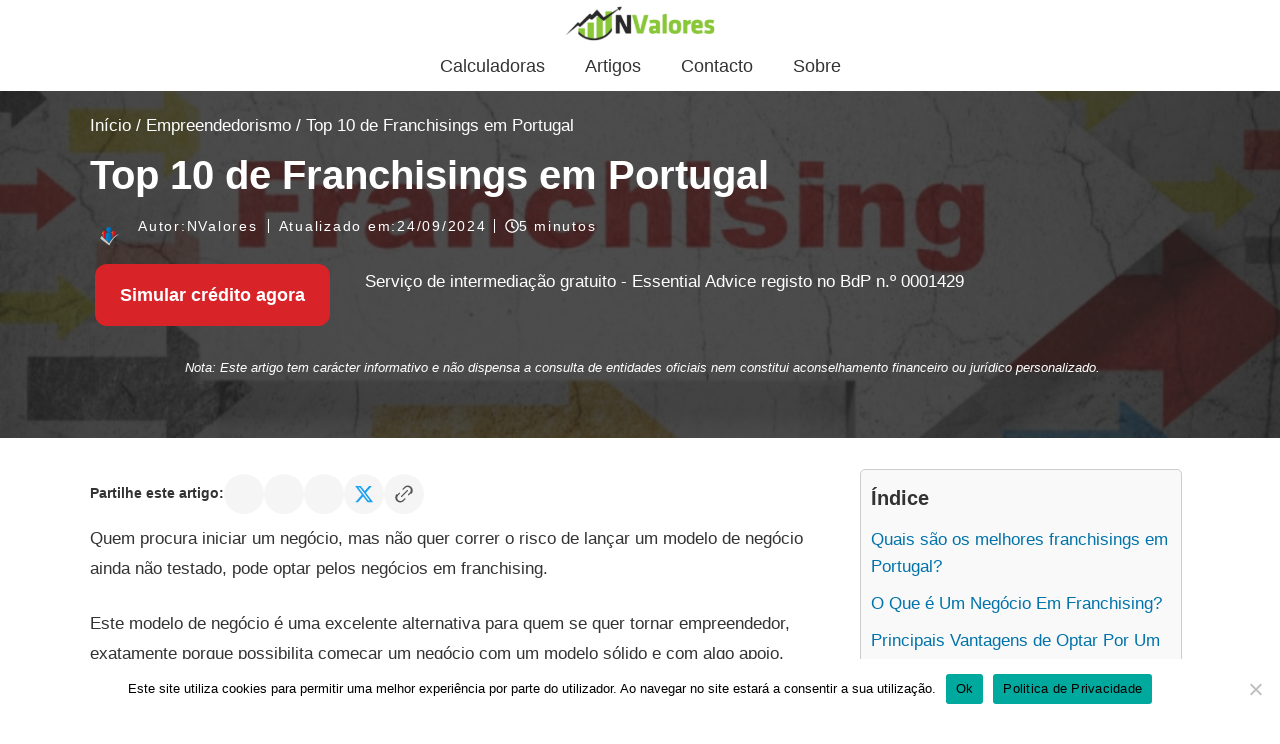

--- FILE ---
content_type: text/html; charset=UTF-8
request_url: https://www.nvalores.pt/franchising/
body_size: 18408
content:
<!DOCTYPE html><html
lang=pt-PT><head><meta
charset="UTF-8"><meta
name='robots' content='index, follow, max-image-preview:large, max-snippet:-1, max-video-preview:-1'><meta
name="viewport" content="width=device-width, initial-scale=1"><title>Top 10 de Franchisings em Portugal - NValores</title><meta
name="description" content="Conheça os 10 melhores franchisings em Portugal e descubra as melhores oportunidades de negócio para 2024."><link
rel=canonical href=https://www.nvalores.pt/franchising/ ><meta
property="og:locale" content="pt_PT"><meta
property="og:type" content="article"><meta
property="og:title" content="Top 10 de Franchisings em Portugal - NValores"><meta
property="og:description" content="Conheça os 10 melhores franchisings em Portugal e descubra as melhores oportunidades de negócio para 2024."><meta
property="og:url" content="https://www.nvalores.pt/franchising/"><meta
property="og:site_name" content="NValores"><meta
property="article:publisher" content="https://www.facebook.com/nvalores/"><meta
property="article:published_time" content="2024-09-24T20:22:57+00:00"><meta
property="article:modified_time" content="2025-12-15T02:51:57+00:00"><meta
property="og:image" content="https://www.nvalores.pt/wp-content/uploads/2014/12/Franchising.jpg"><meta
property="og:image:width" content="768"><meta
property="og:image:height" content="400"><meta
property="og:image:type" content="image/jpeg"><meta
name="author" content="NValores"><meta
name="twitter:card" content="summary_large_image"><meta
name="twitter:creator" content="@nvalorespt"><meta
name="twitter:site" content="@nvalorespt"><link
rel=dns-prefetch href=//www.nvalores.pt><link
rel=alternate type=application/rss+xml title="NValores &raquo; Feed" href=https://www.nvalores.pt/feed/ ><link
rel=alternate type=application/rss+xml title="NValores &raquo; Feed de comentários" href=https://www.nvalores.pt/comments/feed/ ><link
rel=alternate title="oEmbed (JSON)" type=application/json+oembed href="https://www.nvalores.pt/wp-json/oembed/1.0/embed?url=https%3A%2F%2Fwww.nvalores.pt%2Ffranchising%2F"><link
rel=alternate title="oEmbed (XML)" type=text/xml+oembed href="https://www.nvalores.pt/wp-json/oembed/1.0/embed?url=https%3A%2F%2Fwww.nvalores.pt%2Ffranchising%2F&#038;format=xml"><style id=wp-img-auto-sizes-contain-inline-css>img:is([sizes=auto i],[sizes^="auto," i]){contain-intrinsic-size:3000px 1500px}
/*# sourceURL=wp-img-auto-sizes-contain-inline-css */</style><style id=classic-theme-styles-inline-css>/*! This file is auto-generated */
.wp-block-button__link{color:#fff;background-color:#32373c;border-radius:9999px;box-shadow:none;text-decoration:none;padding:calc(.667em + 2px) calc(1.333em + 2px);font-size:1.125em}.wp-block-file__button{background:#32373c;color:#fff;text-decoration:none}
/*# sourceURL=/wp-includes/css/classic-themes.min.css */</style><link
rel=stylesheet id=cookie-notice-front-css href='https://www.nvalores.pt/wp-content/plugins/cookie-notice/css/front.min.css?ver=2.5.11' media=all><link
rel=stylesheet id=generate-style-css href='https://www.nvalores.pt/wp-content/themes/generatepress/assets/css/all.min.css?ver=3.6.1' media=all><style id=generate-style-inline-css>@media (max-width:768px){.main-navigation .menu-toggle,.main-navigation .mobile-bar-items,.sidebar-nav-mobile:not(#sticky-placeholder){display:block;}.main-navigation ul,.gen-sidebar-nav{display:none;}[class*="nav-float-"] .site-header .inside-header > *{float:none;clear:both;}}
.dynamic-author-image-rounded{border-radius:100%;}.dynamic-featured-image, .dynamic-author-image{vertical-align:middle;}.one-container.blog .dynamic-content-template:not(:last-child), .one-container.archive .dynamic-content-template:not(:last-child){padding-bottom:0px;}.dynamic-entry-excerpt > p:last-child{margin-bottom:0px;}
/*# sourceURL=generate-style-inline-css */</style><link
rel=stylesheet id=yarpp-thumbnails-css href='https://www.nvalores.pt/wp-content/plugins/yet-another-related-posts-plugin/style/styles_thumbnails.css?ver=5.30.11' media=all><style id=yarpp-thumbnails-inline-css>.yarpp-thumbnails-horizontal .yarpp-thumbnail {width: 160px;height: 200px;margin: 5px;margin-left: 0px;}.yarpp-thumbnail > img, .yarpp-thumbnail-default {width: 150px;height: 150px;margin: 5px;}.yarpp-thumbnails-horizontal .yarpp-thumbnail-title {margin: 7px;margin-top: 0px;width: 150px;}.yarpp-thumbnail-default > img {min-height: 150px;min-width: 150px;}
/*# sourceURL=yarpp-thumbnails-inline-css */</style><link
rel=stylesheet id=generatepress-dynamic-css href='https://www.nvalores.pt/wp-content/uploads/generatepress/style.min.css?ver=1766064467' media=all><link
rel=stylesheet id=generate-child-css href='https://www.nvalores.pt/wp-content/themes/generatepress_child/style.css?ver=1766086798' media=all><style id=generateblocks-inline-css>/*<![CDATA[*/.gb-container-8b57dc91{text-align:center;}.gb-container-5ec41bc1 > .gb-inside-container{padding:0;max-width:1100px;margin-left:auto;margin-right:auto;}.gb-grid-wrapper > .gb-grid-column-5ec41bc1 > .gb-container{display:flex;flex-direction:column;height:100%;}.gb-grid-wrapper > .gb-grid-column-84d0dc4c{width:100%;}.gb-container-e5a65478{background-color:var(--contrast);color:#ffffff;background-image:linear-gradient(350deg, var(--contrast) 0%, var(--contrast) 70%);position:relative;overflow:hidden;}.gb-container-e5a65478:before{content:"";background-image:url(https://www.nvalores.pt/wp-content/uploads/2014/12/Franchising.jpg);background-repeat:no-repeat;background-position:center center;background-size:cover;z-index:0;position:absolute;top:0;right:0;bottom:0;left:0;transition:inherit;pointer-events:none;opacity:0.2;}.gb-container-e5a65478 > .gb-inside-container{padding:20px 40px;z-index:1;position:relative;}.gb-container-e5a65478 a{color:#ffffff;}.gb-container-e5a65478 a:hover{color:#ffffff;}.gb-grid-wrapper > .gb-grid-column-e5a65478 > .gb-container{display:flex;flex-direction:column;height:100%;}.gb-container-e5a65478.gb-has-dynamic-bg:before{background-image:var(--background-url);}.gb-container-e5a65478.gb-no-dynamic-bg:before{background-image:none;}.gb-container-790ef74f{text-align:center;}.gb-container-790ef74f > .gb-inside-container{padding:0;max-width:1100px;margin-left:auto;margin-right:auto;}.gb-grid-wrapper > .gb-grid-column-790ef74f > .gb-container{display:flex;flex-direction:column;height:100%;}.gb-container-5bdf9cdf{text-align:left;}.gb-container-aa860885{text-align:left;}.gb-container-aa860885 > .gb-inside-container{padding:0;max-width:1100px;margin-left:auto;margin-right:auto;}.gb-grid-wrapper > .gb-grid-column-aa860885 > .gb-container{display:flex;flex-direction:column;height:100%;}.gb-container-aa860885.inline-post-meta-area > .gb-inside-container{display:flex;align-items:center;justify-content:flex-start;}.gb-container-7941cd8d{text-align:left;margin-top:0px;}.gb-container-7941cd8d > .gb-inside-container{padding:0;max-width:1100px;margin-left:auto;margin-right:auto;}.gb-grid-wrapper > .gb-grid-column-7941cd8d > .gb-container{display:flex;flex-direction:column;height:100%;}.gb-container-7941cd8d.inline-post-meta-area > .gb-inside-container{display:flex;align-items:center;justify-content:flex-start;}.gb-container-f3272e29{background-color:var(--contrast);color:#ffffff;}.gb-container-f3272e29 > .gb-inside-container{padding:20px 40px;z-index:1;position:relative;}.gb-container-f3272e29 a{color:#ffffff;}.gb-container-f3272e29 a:hover{color:#ffffff;}.gb-grid-wrapper > .gb-grid-column-f3272e29 > .gb-container{display:flex;flex-direction:column;height:100%;}.gb-container-e5ca508a{text-align:center;}.gb-container-e5ca508a > .gb-inside-container{padding:0;max-width:1100px;margin-left:auto;margin-right:auto;}.gb-grid-wrapper > .gb-grid-column-e5ca508a > .gb-container{display:flex;flex-direction:column;height:100%;}.gb-container-863e8b96{text-align:left;}.gb-container-9072caa9{text-align:left;}.gb-container-9072caa9 > .gb-inside-container{padding:0;max-width:1100px;margin-left:auto;margin-right:auto;}.gb-grid-wrapper > .gb-grid-column-9072caa9 > .gb-container{display:flex;flex-direction:column;height:100%;}.gb-container-9072caa9.inline-post-meta-area > .gb-inside-container{display:flex;align-items:center;justify-content:flex-start;}.gb-container-ef014bab{text-align:left;margin-top:0px;}.gb-container-ef014bab > .gb-inside-container{padding:0;max-width:1100px;margin-left:auto;margin-right:auto;}.gb-grid-wrapper > .gb-grid-column-ef014bab > .gb-container{display:flex;flex-direction:column;height:100%;}.gb-container-ef014bab.inline-post-meta-area > .gb-inside-container{display:flex;align-items:center;justify-content:flex-start;}a.gb-button-e8aa92b5{display:inline-flex;align-items:center;justify-content:center;width:300px;font-size:18px;text-transform:uppercase;text-align:center;padding:10px 35px;margin-top:30px;margin-bottom:20px;border-radius:5px;background-color:#d82328;color:var(--base-3);text-decoration:none;}a.gb-button-e8aa92b5:hover, a.gb-button-e8aa92b5:active, a.gb-button-e8aa92b5:focus{background-color:rgba(217, 35, 41, 0.9);color:var(--base-3);}a.gb-button-e8aa92b5 .gb-icon{line-height:0;padding-bottom:0em;padding-left:0.5em;}a.gb-button-e8aa92b5 .gb-icon svg{width:1em;height:1em;fill:currentColor;}.gb-button-wrapper a.gb-button-198c9796{display:inline-flex;align-items:center;justify-content:center;font-size:18px;text-align:center;padding:15px 20px;background-color:#238ece;color:#ffffff;text-decoration:none;}.gb-button-wrapper a.gb-button-198c9796:hover, .gb-button-wrapper a.gb-button-198c9796:active, .gb-button-wrapper a.gb-button-198c9796:focus{background-color:#222222;color:#ffffff;}.gb-button-wrapper a.gb-button-c4d4b0ce{display:inline-flex;align-items:center;justify-content:center;font-size:18px;font-weight:600;text-align:center;padding:15px 25px;margin:10px 5px;border-radius:12px;border-top-width:0px;border-top-style:solid;background-color:#d82328;color:var(--base-3);text-decoration:none;}.gb-button-wrapper a.gb-button-c4d4b0ce:hover, .gb-button-wrapper a.gb-button-c4d4b0ce:active, .gb-button-wrapper a.gb-button-c4d4b0ce:focus{background-color:rgba(217, 35, 41, 0.9);color:var(--base-3);}.gb-button-wrapper a.gb-button-6b3456fd{display:inline-flex;align-items:center;justify-content:center;font-size:18px;font-weight:600;text-align:center;padding:15px 25px;margin:10px 5px;border-radius:12px;border-top-width:0px;border-top-style:solid;background-color:#d82328;color:var(--base-3);text-decoration:none;}.gb-button-wrapper a.gb-button-6b3456fd:hover, .gb-button-wrapper a.gb-button-6b3456fd:active, .gb-button-wrapper a.gb-button-6b3456fd:focus{background-color:rgba(217, 35, 41, 0.9);color:var(--base-3);}.gb-button-wrapper{display:flex;flex-wrap:wrap;align-items:flex-start;justify-content:flex-start;clear:both;}.gb-button-wrapper-f8436969{justify-content:center;}.gb-button-wrapper-a4a78870{margin-right:30px;}.gb-grid-wrapper-06c24547{display:flex;flex-wrap:wrap;}.gb-grid-wrapper-06c24547 > .gb-grid-column{box-sizing:border-box;}h1.gb-headline-b415694f{font-size:40px;text-align:left;margin-top:10px;}p.gb-headline-0e0ebdb0{font-size:14px;line-height:1em;letter-spacing:0.125em;font-weight:400;padding-left:10px;margin-right:5px;margin-left:0px;}p.gb-headline-c4a52879{font-size:14px;line-height:1em;letter-spacing:0.125em;font-weight:400;padding-left:10px;margin-right:2px;margin-left:5px;border-left-width:1px;border-left-style:solid;}p.gb-headline-9c3099ea{display:flex;align-items:center;column-gap:0.5em;font-size:14px;line-height:1em;letter-spacing:0.125em;font-weight:400;padding-left:10px;margin-right:2px;margin-left:5px;border-left-width:1px;border-left-style:solid;}p.gb-headline-9c3099ea .gb-icon{line-height:0;}p.gb-headline-9c3099ea .gb-icon svg{width:1em;height:1em;fill:currentColor;}h1.gb-headline-e0f690cd{font-size:40px;text-align:left;margin-top:10px;}p.gb-headline-1ce172d7{font-size:14px;line-height:1em;letter-spacing:0.125em;font-weight:400;padding-left:10px;margin-right:5px;margin-left:0px;}p.gb-headline-caa8b4d9{font-size:14px;line-height:1em;letter-spacing:0.125em;font-weight:400;padding-left:10px;margin-right:2px;margin-left:5px;border-left-width:1px;border-left-style:solid;}p.gb-headline-4dfa13eb{display:flex;align-items:center;column-gap:0.5em;font-size:14px;line-height:1em;letter-spacing:0.125em;font-weight:400;padding-left:10px;margin-right:2px;margin-left:5px;border-left-width:1px;border-left-style:solid;}p.gb-headline-4dfa13eb .gb-icon{line-height:0;}p.gb-headline-4dfa13eb .gb-icon svg{width:1em;height:1em;fill:currentColor;}@media (min-width: 1025px) {.gb-button-wrapper-f8436969 > .gb-button{flex:1;}}@media (max-width: 1024px) {h1.gb-headline-b415694f{font-size:30px;}h1.gb-headline-e0f690cd{font-size:30px;}}@media (max-width: 1024px) and (min-width: 768px) {.gb-button-wrapper-f8436969 > .gb-button{flex:1;}}@media (max-width: 767px) {.gb-grid-wrapper > .gb-grid-column-84d0dc4c{width:100%;}.gb-container-e5a65478 > .gb-inside-container{padding:10px 20px 30px;}.gb-container-790ef74f > .gb-inside-container{padding-top:0px;}.gb-container-f3272e29 > .gb-inside-container{padding:10px 20px 30px;}.gb-container-e5ca508a > .gb-inside-container{padding-top:0px;}.gb-button-wrapper-f8436969 > .gb-button{flex:1;}h1.gb-headline-b415694f{font-size:30px;}h1.gb-headline-e0f690cd{font-size:30px;}}:root{--gb-container-width:1100px;}.gb-container .wp-block-image img{vertical-align:middle;}.gb-grid-wrapper .wp-block-image{margin-bottom:0;}.gb-highlight{background:none;}.gb-shape{line-height:0;}
/*# sourceURL=generateblocks-inline-css *//*]]>*/</style><link
rel=https://api.w.org/ href=https://www.nvalores.pt/wp-json/ ><link
rel=alternate title=JSON type=application/json href=https://www.nvalores.pt/wp-json/wp/v2/posts/10270><link
rel=EditURI type=application/rsd+xml title=RSD href=https://www.nvalores.pt/xmlrpc.php?rsd><meta
name="generator" content="WordPress 6.9"><link
rel=shortlink href='https://www.nvalores.pt/?p=10270'> <script type=application/ld+json>{
        "@context": "https://schema.org",
        "@type": "FinancialService",
        "name": "NValores",
        "legalName": "Essential Advice, Intermediário de Crédito, Lda.",
        "url": "https://nvalores.pt",
        "logo": "https://nvalores.pt/wp-content/uploads/2022/10/logo-nvalores.png",
        "image": "https://nvalores.pt/wp-content/uploads/2022/10/logo-nvalores.png",
        "description": "Simulações de crédito e serviços financeiros oferecidos pela Essential Advice, Intermediário de Crédito, Lda. em parceria com a NValores",
        "address": {
            "@type": "PostalAddress",
            "streetAddress": "Beloura Office Park, Ed. 2 - Quinta da Beloura, 1º piso - porta 11",
            "addressLocality": "Sintra",
            "postalCode": "2710-693",
            "addressCountry": "PT"
        },
        "priceRange": "€€",
        "telephone": "+351 210 987 654",
        "contactPoint": {
            "@type": "ContactPoint",
            "contactType": "Customer Support",
            "telephone": "+351 210 987 654",
            "url": "https://nvalores.pt/contacto"
        },
        "brand": [
            {
                "@type": "Brand",
                "name": "NValores",
                "url": "https://nvalores.pt",
                "logo": "https://nvalores.pt/wp-content/uploads/2022/10/logo-nvalores.png"
            },
            {
                "@type": "Brand",
                "name": "Essential Advice",
                "logo": "https://credibsolutions.pt/wp-content/uploads/2022/10/logo-credibsolutions.png"
            }
        ]
    }</script> <link
rel=alternate hreflang=pt-PT href=https://www.nvalores.pt/franchising/ ><link
rel=alternate hreflang=pt href=https://www.nvalores.pt/franchising/ ><link
rel=alternate hreflang=x-default href=https://www.nvalores.pt/franchising/ ><meta
http-equiv="Content-Language" content="pt-PT"><link
rel=icon href=https://www.nvalores.pt/wp-content/uploads/2020/02/cropped-NV-icon-32x32.jpg sizes=32x32><link
rel=icon href=https://www.nvalores.pt/wp-content/uploads/2020/02/cropped-NV-icon-192x192.jpg sizes=192x192><link
rel=apple-touch-icon href=https://www.nvalores.pt/wp-content/uploads/2020/02/cropped-NV-icon-180x180.jpg><meta
name="msapplication-TileImage" content="https://www.nvalores.pt/wp-content/uploads/2020/02/cropped-NV-icon-270x270.jpg"><style id=wp-block-heading-inline-css>h1:where(.wp-block-heading).has-background,h2:where(.wp-block-heading).has-background,h3:where(.wp-block-heading).has-background,h4:where(.wp-block-heading).has-background,h5:where(.wp-block-heading).has-background,h6:where(.wp-block-heading).has-background{padding:1.25em 2.375em}h1.has-text-align-left[style*=writing-mode]:where([style*=vertical-lr]),h1.has-text-align-right[style*=writing-mode]:where([style*=vertical-rl]),h2.has-text-align-left[style*=writing-mode]:where([style*=vertical-lr]),h2.has-text-align-right[style*=writing-mode]:where([style*=vertical-rl]),h3.has-text-align-left[style*=writing-mode]:where([style*=vertical-lr]),h3.has-text-align-right[style*=writing-mode]:where([style*=vertical-rl]),h4.has-text-align-left[style*=writing-mode]:where([style*=vertical-lr]),h4.has-text-align-right[style*=writing-mode]:where([style*=vertical-rl]),h5.has-text-align-left[style*=writing-mode]:where([style*=vertical-lr]),h5.has-text-align-right[style*=writing-mode]:where([style*=vertical-rl]),h6.has-text-align-left[style*=writing-mode]:where([style*=vertical-lr]),h6.has-text-align-right[style*=writing-mode]:where([style*=vertical-rl]){rotate:180deg}
/*# sourceURL=https://www.nvalores.pt/wp-includes/blocks/heading/style.min.css */</style><style id=wp-block-image-inline-css>/*<![CDATA[*/.wp-block-image>a,.wp-block-image>figure>a{display:inline-block}.wp-block-image img{box-sizing:border-box;height:auto;max-width:100%;vertical-align:bottom}@media not (prefers-reduced-motion){.wp-block-image img.hide{visibility:hidden}.wp-block-image img.show{animation:show-content-image .4s}}.wp-block-image[style*=border-radius] img,.wp-block-image[style*=border-radius]>a{border-radius:inherit}.wp-block-image.has-custom-border img{box-sizing:border-box}.wp-block-image.aligncenter{text-align:center}.wp-block-image.alignfull>a,.wp-block-image.alignwide>a{width:100%}.wp-block-image.alignfull img,.wp-block-image.alignwide img{height:auto;width:100%}.wp-block-image .aligncenter,.wp-block-image .alignleft,.wp-block-image .alignright,.wp-block-image.aligncenter,.wp-block-image.alignleft,.wp-block-image.alignright{display:table}.wp-block-image .aligncenter>figcaption,.wp-block-image .alignleft>figcaption,.wp-block-image .alignright>figcaption,.wp-block-image.aligncenter>figcaption,.wp-block-image.alignleft>figcaption,.wp-block-image.alignright>figcaption{caption-side:bottom;display:table-caption}.wp-block-image .alignleft{float:left;margin:.5em 1em .5em 0}.wp-block-image .alignright{float:right;margin:.5em 0 .5em 1em}.wp-block-image .aligncenter{margin-left:auto;margin-right:auto}.wp-block-image :where(figcaption){margin-bottom:1em;margin-top:.5em}.wp-block-image.is-style-circle-mask img{border-radius:9999px}@supports ((-webkit-mask-image:none) or (mask-image:none)) or (-webkit-mask-image:none){.wp-block-image.is-style-circle-mask img{border-radius:0;-webkit-mask-image:url('data:image/svg+xml;utf8,<svg viewBox="0 0 100 100" xmlns=http://www.w3.org/2000/svg><circle cx=50 cy=50 r=50 /></svg>');mask-image:url('data:image/svg+xml;utf8,<svg viewBox="0 0 100 100" xmlns=http://www.w3.org/2000/svg><circle cx=50 cy=50 r=50 /></svg>');mask-mode:alpha;-webkit-mask-position:center;mask-position:center;-webkit-mask-repeat:no-repeat;mask-repeat:no-repeat;-webkit-mask-size:contain;mask-size:contain}}:root :where(.wp-block-image.is-style-rounded img,.wp-block-image .is-style-rounded img){border-radius:9999px}.wp-block-image figure{margin:0}.wp-lightbox-container{display:flex;flex-direction:column;position:relative}.wp-lightbox-container img{cursor:zoom-in}.wp-lightbox-container img:hover+button{opacity:1}.wp-lightbox-container button{align-items:center;backdrop-filter:blur(16px) saturate(180%);background-color:#5a5a5a40;border:none;border-radius:4px;cursor:zoom-in;display:flex;height:20px;justify-content:center;opacity:0;padding:0;position:absolute;right:16px;text-align:center;top:16px;width:20px;z-index:100}@media not (prefers-reduced-motion){.wp-lightbox-container button{transition:opacity .2s ease}}.wp-lightbox-container button:focus-visible{outline:3px auto #5a5a5a40;outline:3px auto -webkit-focus-ring-color;outline-offset:3px}.wp-lightbox-container button:hover{cursor:pointer;opacity:1}.wp-lightbox-container button:focus{opacity:1}.wp-lightbox-container button:focus,.wp-lightbox-container button:hover,.wp-lightbox-container button:not(:hover):not(:active):not(.has-background){background-color:#5a5a5a40;border:none}.wp-lightbox-overlay{box-sizing:border-box;cursor:zoom-out;height:100vh;left:0;overflow:hidden;position:fixed;top:0;visibility:hidden;width:100%;z-index:100000}.wp-lightbox-overlay .close-button{align-items:center;cursor:pointer;display:flex;justify-content:center;min-height:40px;min-width:40px;padding:0;position:absolute;right:calc(env(safe-area-inset-right) + 16px);top:calc(env(safe-area-inset-top) + 16px);z-index:5000000}.wp-lightbox-overlay .close-button:focus,.wp-lightbox-overlay .close-button:hover,.wp-lightbox-overlay .close-button:not(:hover):not(:active):not(.has-background){background:none;border:none}.wp-lightbox-overlay .lightbox-image-container{height:var(--wp--lightbox-container-height);left:50%;overflow:hidden;position:absolute;top:50%;transform:translate(-50%,-50%);transform-origin:top left;width:var(--wp--lightbox-container-width);z-index:9999999999}.wp-lightbox-overlay .wp-block-image{align-items:center;box-sizing:border-box;display:flex;height:100%;justify-content:center;margin:0;position:relative;transform-origin:0 0;width:100%;z-index:3000000}.wp-lightbox-overlay .wp-block-image img{height:var(--wp--lightbox-image-height);min-height:var(--wp--lightbox-image-height);min-width:var(--wp--lightbox-image-width);width:var(--wp--lightbox-image-width)}.wp-lightbox-overlay .wp-block-image figcaption{display:none}.wp-lightbox-overlay button{background:none;border:none}.wp-lightbox-overlay .scrim{background-color:#fff;height:100%;opacity:.9;position:absolute;width:100%;z-index:2000000}.wp-lightbox-overlay.active{visibility:visible}@media not (prefers-reduced-motion){.wp-lightbox-overlay.active{animation:turn-on-visibility .25s both}.wp-lightbox-overlay.active img{animation:turn-on-visibility .35s both}.wp-lightbox-overlay.show-closing-animation:not(.active){animation:turn-off-visibility .35s both}.wp-lightbox-overlay.show-closing-animation:not(.active) img{animation:turn-off-visibility .25s both}.wp-lightbox-overlay.zoom.active{animation:none;opacity:1;visibility:visible}.wp-lightbox-overlay.zoom.active .lightbox-image-container{animation:lightbox-zoom-in .4s}.wp-lightbox-overlay.zoom.active .lightbox-image-container img{animation:none}.wp-lightbox-overlay.zoom.active .scrim{animation:turn-on-visibility .4s forwards}.wp-lightbox-overlay.zoom.show-closing-animation:not(.active){animation:none}.wp-lightbox-overlay.zoom.show-closing-animation:not(.active) .lightbox-image-container{animation:lightbox-zoom-out .4s}.wp-lightbox-overlay.zoom.show-closing-animation:not(.active) .lightbox-image-container img{animation:none}.wp-lightbox-overlay.zoom.show-closing-animation:not(.active) .scrim{animation:turn-off-visibility .4s forwards}}@keyframes show-content-image{0%{visibility:hidden}99%{visibility:hidden}to{visibility:visible}}@keyframes turn-on-visibility{0%{opacity:0}to{opacity:1}}@keyframes turn-off-visibility{0%{opacity:1;visibility:visible}99%{opacity:0;visibility:visible}to{opacity:0;visibility:hidden}}@keyframes lightbox-zoom-in{0%{transform:translate(calc((-100vw + var(--wp--lightbox-scrollbar-width))/2 + var(--wp--lightbox-initial-left-position)),calc(-50vh + var(--wp--lightbox-initial-top-position))) scale(var(--wp--lightbox-scale))}to{transform:translate(-50%,-50%) scale(1)}}@keyframes lightbox-zoom-out{0%{transform:translate(-50%,-50%) scale(1);visibility:visible}99%{visibility:visible}to{transform:translate(calc((-100vw + var(--wp--lightbox-scrollbar-width))/2 + var(--wp--lightbox-initial-left-position)),calc(-50vh + var(--wp--lightbox-initial-top-position))) scale(var(--wp--lightbox-scale));visibility:hidden}}
/*# sourceURL=https://www.nvalores.pt/wp-includes/blocks/image/style.min.css *//*]]>*/</style><style id=wp-block-group-inline-css>.wp-block-group{box-sizing:border-box}:where(.wp-block-group.wp-block-group-is-layout-constrained){position:relative}
/*# sourceURL=https://www.nvalores.pt/wp-includes/blocks/group/style.min.css */</style><style id=wp-block-paragraph-inline-css>.is-small-text{font-size:.875em}.is-regular-text{font-size:1em}.is-large-text{font-size:2.25em}.is-larger-text{font-size:3em}.has-drop-cap:not(:focus):first-letter{float:left;font-size:8.4em;font-style:normal;font-weight:100;line-height:.68;margin:.05em .1em 0 0;text-transform:uppercase}body.rtl .has-drop-cap:not(:focus):first-letter{float:none;margin-left:.1em}p.has-drop-cap.has-background{overflow:hidden}:root :where(p.has-background){padding:1.25em 2.375em}:where(p.has-text-color:not(.has-link-color)) a{color:inherit}p.has-text-align-left[style*="writing-mode:vertical-lr"],p.has-text-align-right[style*="writing-mode:vertical-rl"]{rotate:180deg}
/*# sourceURL=https://www.nvalores.pt/wp-includes/blocks/paragraph/style.min.css */</style><style id=wp-block-quote-inline-css>.wp-block-quote{box-sizing:border-box;overflow-wrap:break-word}.wp-block-quote.is-large:where(:not(.is-style-plain)),.wp-block-quote.is-style-large:where(:not(.is-style-plain)){margin-bottom:1em;padding:0 1em}.wp-block-quote.is-large:where(:not(.is-style-plain)) p,.wp-block-quote.is-style-large:where(:not(.is-style-plain)) p{font-size:1.5em;font-style:italic;line-height:1.6}.wp-block-quote.is-large:where(:not(.is-style-plain)) cite,.wp-block-quote.is-large:where(:not(.is-style-plain)) footer,.wp-block-quote.is-style-large:where(:not(.is-style-plain)) cite,.wp-block-quote.is-style-large:where(:not(.is-style-plain)) footer{font-size:1.125em;text-align:right}.wp-block-quote>cite{display:block}
/*# sourceURL=https://www.nvalores.pt/wp-includes/blocks/quote/style.min.css */</style><style id=wp-block-table-inline-css>.wp-block-table{overflow-x:auto}.wp-block-table table{border-collapse:collapse;width:100%}.wp-block-table thead{border-bottom:3px solid}.wp-block-table tfoot{border-top:3px solid}.wp-block-table td,.wp-block-table th{border:1px solid;padding:.5em}.wp-block-table .has-fixed-layout{table-layout:fixed;width:100%}.wp-block-table .has-fixed-layout td,.wp-block-table .has-fixed-layout th{word-break:break-word}.wp-block-table.aligncenter,.wp-block-table.alignleft,.wp-block-table.alignright{display:table;width:auto}.wp-block-table.aligncenter td,.wp-block-table.aligncenter th,.wp-block-table.alignleft td,.wp-block-table.alignleft th,.wp-block-table.alignright td,.wp-block-table.alignright th{word-break:break-word}.wp-block-table .has-subtle-light-gray-background-color{background-color:#f3f4f5}.wp-block-table .has-subtle-pale-green-background-color{background-color:#e9fbe5}.wp-block-table .has-subtle-pale-blue-background-color{background-color:#e7f5fe}.wp-block-table .has-subtle-pale-pink-background-color{background-color:#fcf0ef}.wp-block-table.is-style-stripes{background-color:initial;border-collapse:inherit;border-spacing:0}.wp-block-table.is-style-stripes tbody tr:nth-child(odd){background-color:#f0f0f0}.wp-block-table.is-style-stripes.has-subtle-light-gray-background-color tbody tr:nth-child(odd){background-color:#f3f4f5}.wp-block-table.is-style-stripes.has-subtle-pale-green-background-color tbody tr:nth-child(odd){background-color:#e9fbe5}.wp-block-table.is-style-stripes.has-subtle-pale-blue-background-color tbody tr:nth-child(odd){background-color:#e7f5fe}.wp-block-table.is-style-stripes.has-subtle-pale-pink-background-color tbody tr:nth-child(odd){background-color:#fcf0ef}.wp-block-table.is-style-stripes td,.wp-block-table.is-style-stripes th{border-color:#0000}.wp-block-table.is-style-stripes{border-bottom:1px solid #f0f0f0}.wp-block-table .has-border-color td,.wp-block-table .has-border-color th,.wp-block-table .has-border-color tr,.wp-block-table .has-border-color>*{border-color:inherit}.wp-block-table table[style*=border-top-color] tr:first-child,.wp-block-table table[style*=border-top-color] tr:first-child td,.wp-block-table table[style*=border-top-color] tr:first-child th,.wp-block-table table[style*=border-top-color]>*,.wp-block-table table[style*=border-top-color]>* td,.wp-block-table table[style*=border-top-color]>* th{border-top-color:inherit}.wp-block-table table[style*=border-top-color] tr:not(:first-child){border-top-color:initial}.wp-block-table table[style*=border-right-color] td:last-child,.wp-block-table table[style*=border-right-color] th,.wp-block-table table[style*=border-right-color] tr,.wp-block-table table[style*=border-right-color]>*{border-right-color:inherit}.wp-block-table table[style*=border-bottom-color] tr:last-child,.wp-block-table table[style*=border-bottom-color] tr:last-child td,.wp-block-table table[style*=border-bottom-color] tr:last-child th,.wp-block-table table[style*=border-bottom-color]>*,.wp-block-table table[style*=border-bottom-color]>* td,.wp-block-table table[style*=border-bottom-color]>* th{border-bottom-color:inherit}.wp-block-table table[style*=border-bottom-color] tr:not(:last-child){border-bottom-color:initial}.wp-block-table table[style*=border-left-color] td:first-child,.wp-block-table table[style*=border-left-color] th,.wp-block-table table[style*=border-left-color] tr,.wp-block-table table[style*=border-left-color]>*{border-left-color:inherit}.wp-block-table table[style*=border-style] td,.wp-block-table table[style*=border-style] th,.wp-block-table table[style*=border-style] tr,.wp-block-table table[style*=border-style]>*{border-style:inherit}.wp-block-table table[style*=border-width] td,.wp-block-table table[style*=border-width] th,.wp-block-table table[style*=border-width] tr,.wp-block-table table[style*=border-width]>*{border-style:inherit;border-width:inherit}
/*# sourceURL=https://www.nvalores.pt/wp-includes/blocks/table/style.min.css */</style><style id=global-styles-inline-css>/*<![CDATA[*/:root{--wp--preset--aspect-ratio--square: 1;--wp--preset--aspect-ratio--4-3: 4/3;--wp--preset--aspect-ratio--3-4: 3/4;--wp--preset--aspect-ratio--3-2: 3/2;--wp--preset--aspect-ratio--2-3: 2/3;--wp--preset--aspect-ratio--16-9: 16/9;--wp--preset--aspect-ratio--9-16: 9/16;--wp--preset--color--black: #000000;--wp--preset--color--cyan-bluish-gray: #abb8c3;--wp--preset--color--white: #ffffff;--wp--preset--color--pale-pink: #f78da7;--wp--preset--color--vivid-red: #cf2e2e;--wp--preset--color--luminous-vivid-orange: #ff6900;--wp--preset--color--luminous-vivid-amber: #fcb900;--wp--preset--color--light-green-cyan: #7bdcb5;--wp--preset--color--vivid-green-cyan: #00d084;--wp--preset--color--pale-cyan-blue: #8ed1fc;--wp--preset--color--vivid-cyan-blue: #0693e3;--wp--preset--color--vivid-purple: #9b51e0;--wp--preset--color--contrast: var(--contrast);--wp--preset--color--contrast-2: var(--contrast-2);--wp--preset--color--contrast-3: var(--contrast-3);--wp--preset--color--base: var(--base);--wp--preset--color--base-2: var(--base-2);--wp--preset--color--base-3: var(--base-3);--wp--preset--color--accent: var(--accent);--wp--preset--color--global-color-8: var(--global-color-8);--wp--preset--gradient--vivid-cyan-blue-to-vivid-purple: linear-gradient(135deg,rgb(6,147,227) 0%,rgb(155,81,224) 100%);--wp--preset--gradient--light-green-cyan-to-vivid-green-cyan: linear-gradient(135deg,rgb(122,220,180) 0%,rgb(0,208,130) 100%);--wp--preset--gradient--luminous-vivid-amber-to-luminous-vivid-orange: linear-gradient(135deg,rgb(252,185,0) 0%,rgb(255,105,0) 100%);--wp--preset--gradient--luminous-vivid-orange-to-vivid-red: linear-gradient(135deg,rgb(255,105,0) 0%,rgb(207,46,46) 100%);--wp--preset--gradient--very-light-gray-to-cyan-bluish-gray: linear-gradient(135deg,rgb(238,238,238) 0%,rgb(169,184,195) 100%);--wp--preset--gradient--cool-to-warm-spectrum: linear-gradient(135deg,rgb(74,234,220) 0%,rgb(151,120,209) 20%,rgb(207,42,186) 40%,rgb(238,44,130) 60%,rgb(251,105,98) 80%,rgb(254,248,76) 100%);--wp--preset--gradient--blush-light-purple: linear-gradient(135deg,rgb(255,206,236) 0%,rgb(152,150,240) 100%);--wp--preset--gradient--blush-bordeaux: linear-gradient(135deg,rgb(254,205,165) 0%,rgb(254,45,45) 50%,rgb(107,0,62) 100%);--wp--preset--gradient--luminous-dusk: linear-gradient(135deg,rgb(255,203,112) 0%,rgb(199,81,192) 50%,rgb(65,88,208) 100%);--wp--preset--gradient--pale-ocean: linear-gradient(135deg,rgb(255,245,203) 0%,rgb(182,227,212) 50%,rgb(51,167,181) 100%);--wp--preset--gradient--electric-grass: linear-gradient(135deg,rgb(202,248,128) 0%,rgb(113,206,126) 100%);--wp--preset--gradient--midnight: linear-gradient(135deg,rgb(2,3,129) 0%,rgb(40,116,252) 100%);--wp--preset--font-size--small: 13px;--wp--preset--font-size--medium: 20px;--wp--preset--font-size--large: 36px;--wp--preset--font-size--x-large: 42px;--wp--preset--spacing--20: 0.44rem;--wp--preset--spacing--30: 0.67rem;--wp--preset--spacing--40: 1rem;--wp--preset--spacing--50: 1.5rem;--wp--preset--spacing--60: 2.25rem;--wp--preset--spacing--70: 3.38rem;--wp--preset--spacing--80: 5.06rem;--wp--preset--shadow--natural: 6px 6px 9px rgba(0, 0, 0, 0.2);--wp--preset--shadow--deep: 12px 12px 50px rgba(0, 0, 0, 0.4);--wp--preset--shadow--sharp: 6px 6px 0px rgba(0, 0, 0, 0.2);--wp--preset--shadow--outlined: 6px 6px 0px -3px rgb(255, 255, 255), 6px 6px rgb(0, 0, 0);--wp--preset--shadow--crisp: 6px 6px 0px rgb(0, 0, 0);}:where(.is-layout-flex){gap: 0.5em;}:where(.is-layout-grid){gap: 0.5em;}body .is-layout-flex{display: flex;}.is-layout-flex{flex-wrap: wrap;align-items: center;}.is-layout-flex > :is(*, div){margin: 0;}body .is-layout-grid{display: grid;}.is-layout-grid > :is(*, div){margin: 0;}:where(.wp-block-columns.is-layout-flex){gap: 2em;}:where(.wp-block-columns.is-layout-grid){gap: 2em;}:where(.wp-block-post-template.is-layout-flex){gap: 1.25em;}:where(.wp-block-post-template.is-layout-grid){gap: 1.25em;}.has-black-color{color: var(--wp--preset--color--black) !important;}.has-cyan-bluish-gray-color{color: var(--wp--preset--color--cyan-bluish-gray) !important;}.has-white-color{color: var(--wp--preset--color--white) !important;}.has-pale-pink-color{color: var(--wp--preset--color--pale-pink) !important;}.has-vivid-red-color{color: var(--wp--preset--color--vivid-red) !important;}.has-luminous-vivid-orange-color{color: var(--wp--preset--color--luminous-vivid-orange) !important;}.has-luminous-vivid-amber-color{color: var(--wp--preset--color--luminous-vivid-amber) !important;}.has-light-green-cyan-color{color: var(--wp--preset--color--light-green-cyan) !important;}.has-vivid-green-cyan-color{color: var(--wp--preset--color--vivid-green-cyan) !important;}.has-pale-cyan-blue-color{color: var(--wp--preset--color--pale-cyan-blue) !important;}.has-vivid-cyan-blue-color{color: var(--wp--preset--color--vivid-cyan-blue) !important;}.has-vivid-purple-color{color: var(--wp--preset--color--vivid-purple) !important;}.has-black-background-color{background-color: var(--wp--preset--color--black) !important;}.has-cyan-bluish-gray-background-color{background-color: var(--wp--preset--color--cyan-bluish-gray) !important;}.has-white-background-color{background-color: var(--wp--preset--color--white) !important;}.has-pale-pink-background-color{background-color: var(--wp--preset--color--pale-pink) !important;}.has-vivid-red-background-color{background-color: var(--wp--preset--color--vivid-red) !important;}.has-luminous-vivid-orange-background-color{background-color: var(--wp--preset--color--luminous-vivid-orange) !important;}.has-luminous-vivid-amber-background-color{background-color: var(--wp--preset--color--luminous-vivid-amber) !important;}.has-light-green-cyan-background-color{background-color: var(--wp--preset--color--light-green-cyan) !important;}.has-vivid-green-cyan-background-color{background-color: var(--wp--preset--color--vivid-green-cyan) !important;}.has-pale-cyan-blue-background-color{background-color: var(--wp--preset--color--pale-cyan-blue) !important;}.has-vivid-cyan-blue-background-color{background-color: var(--wp--preset--color--vivid-cyan-blue) !important;}.has-vivid-purple-background-color{background-color: var(--wp--preset--color--vivid-purple) !important;}.has-black-border-color{border-color: var(--wp--preset--color--black) !important;}.has-cyan-bluish-gray-border-color{border-color: var(--wp--preset--color--cyan-bluish-gray) !important;}.has-white-border-color{border-color: var(--wp--preset--color--white) !important;}.has-pale-pink-border-color{border-color: var(--wp--preset--color--pale-pink) !important;}.has-vivid-red-border-color{border-color: var(--wp--preset--color--vivid-red) !important;}.has-luminous-vivid-orange-border-color{border-color: var(--wp--preset--color--luminous-vivid-orange) !important;}.has-luminous-vivid-amber-border-color{border-color: var(--wp--preset--color--luminous-vivid-amber) !important;}.has-light-green-cyan-border-color{border-color: var(--wp--preset--color--light-green-cyan) !important;}.has-vivid-green-cyan-border-color{border-color: var(--wp--preset--color--vivid-green-cyan) !important;}.has-pale-cyan-blue-border-color{border-color: var(--wp--preset--color--pale-cyan-blue) !important;}.has-vivid-cyan-blue-border-color{border-color: var(--wp--preset--color--vivid-cyan-blue) !important;}.has-vivid-purple-border-color{border-color: var(--wp--preset--color--vivid-purple) !important;}.has-vivid-cyan-blue-to-vivid-purple-gradient-background{background: var(--wp--preset--gradient--vivid-cyan-blue-to-vivid-purple) !important;}.has-light-green-cyan-to-vivid-green-cyan-gradient-background{background: var(--wp--preset--gradient--light-green-cyan-to-vivid-green-cyan) !important;}.has-luminous-vivid-amber-to-luminous-vivid-orange-gradient-background{background: var(--wp--preset--gradient--luminous-vivid-amber-to-luminous-vivid-orange) !important;}.has-luminous-vivid-orange-to-vivid-red-gradient-background{background: var(--wp--preset--gradient--luminous-vivid-orange-to-vivid-red) !important;}.has-very-light-gray-to-cyan-bluish-gray-gradient-background{background: var(--wp--preset--gradient--very-light-gray-to-cyan-bluish-gray) !important;}.has-cool-to-warm-spectrum-gradient-background{background: var(--wp--preset--gradient--cool-to-warm-spectrum) !important;}.has-blush-light-purple-gradient-background{background: var(--wp--preset--gradient--blush-light-purple) !important;}.has-blush-bordeaux-gradient-background{background: var(--wp--preset--gradient--blush-bordeaux) !important;}.has-luminous-dusk-gradient-background{background: var(--wp--preset--gradient--luminous-dusk) !important;}.has-pale-ocean-gradient-background{background: var(--wp--preset--gradient--pale-ocean) !important;}.has-electric-grass-gradient-background{background: var(--wp--preset--gradient--electric-grass) !important;}.has-midnight-gradient-background{background: var(--wp--preset--gradient--midnight) !important;}.has-small-font-size{font-size: var(--wp--preset--font-size--small) !important;}.has-medium-font-size{font-size: var(--wp--preset--font-size--medium) !important;}.has-large-font-size{font-size: var(--wp--preset--font-size--large) !important;}.has-x-large-font-size{font-size: var(--wp--preset--font-size--x-large) !important;}
/*# sourceURL=global-styles-inline-css *//*]]>*/</style><link
rel=preload as=style href='https://www.nvalores.pt/wp-content/plugins/yet-another-related-posts-plugin/style/related.css?ver=5.30.11' onload="this.onload=null;this.rel='stylesheet'"><noscript><link
rel=stylesheet href='https://www.nvalores.pt/wp-content/plugins/yet-another-related-posts-plugin/style/related.css?ver=5.30.11'></noscript></head><body
class="wp-singular post-template-default single single-post postid-10270 single-format-standard wp-custom-logo wp-embed-responsive wp-theme-generatepress wp-child-theme-generatepress_child cookies-not-set post-image-below-header post-image-aligned-center right-sidebar nav-below-header one-container contained-header active-footer-widgets-4 nav-aligned-center header-aligned-center dropdown-hover"  >
<a
class="screen-reader-text skip-link" href=#content title="Saltar para o conteúdo">Saltar para o conteúdo</a><header
class="site-header grid-container grid-parent" id=masthead aria-label=Site   ><div
class="inside-header grid-container grid-parent"><div
class=site-logo>
<a
href=https://www.nvalores.pt/ rel=home>
<img
class="header-image is-logo-image" alt=NValores src=https://www.nvalores.pt/wp-content/uploads/2013/07/nvalores.png>
</a></div></div></header><nav
class="main-navigation sub-menu-right" id=site-navigation aria-label=Principal   ><div
class=inside-navigation>
<button
class=menu-toggle aria-controls=primary-menu aria-expanded=false>
<span
class="gp-icon icon-menu-bars"><svg
viewBox="0 0 512 512" aria-hidden=true xmlns=http://www.w3.org/2000/svg width=1em height=1em><path
d="M0 96c0-13.255 10.745-24 24-24h464c13.255 0 24 10.745 24 24s-10.745 24-24 24H24c-13.255 0-24-10.745-24-24zm0 160c0-13.255 10.745-24 24-24h464c13.255 0 24 10.745 24 24s-10.745 24-24 24H24c-13.255 0-24-10.745-24-24zm0 160c0-13.255 10.745-24 24-24h464c13.255 0 24 10.745 24 24s-10.745 24-24 24H24c-13.255 0-24-10.745-24-24z"/></svg><svg
viewBox="0 0 512 512" aria-hidden=true xmlns=http://www.w3.org/2000/svg width=1em height=1em><path
d="M71.029 71.029c9.373-9.372 24.569-9.372 33.942 0L256 222.059l151.029-151.03c9.373-9.372 24.569-9.372 33.942 0 9.372 9.373 9.372 24.569 0 33.942L289.941 256l151.03 151.029c9.372 9.373 9.372 24.569 0 33.942-9.373 9.372-24.569 9.372-33.942 0L256 289.941l-151.029 151.03c-9.373 9.372-24.569 9.372-33.942 0-9.372-9.373-9.372-24.569 0-33.942L222.059 256 71.029 104.971c-9.372-9.373-9.372-24.569 0-33.942z"/></svg></span><span
class=mobile-menu>Menu</span>		</button><div
id=primary-menu class=main-nav><ul
id=menu-principal class=" menu sf-menu"><li
id=menu-item-51483 class="menu-item menu-item-type-custom menu-item-object-custom menu-item-51483"><a
href=https://www.nvalores.pt/calculadoras-financeiras/ >Calculadoras</a></li>
<li
id=menu-item-49742 class="menu-item menu-item-type-custom menu-item-object-custom menu-item-home menu-item-49742"><a
href=https://www.nvalores.pt/ >Artigos</a></li>
<li
id=menu-item-49732 class="menu-item menu-item-type-custom menu-item-object-custom menu-item-49732"><a
rel=nofollow href=https://www.nvalores.pt/contacto/ >Contacto</a></li>
<li
id=menu-item-52159 class="menu-item menu-item-type-post_type menu-item-object-page menu-item-52159"><a
href=https://www.nvalores.pt/sobre/ >Sobre</a></li></ul></div></div></nav><div
class="gb-container gb-container-e5a65478 hide-on-mobile hide-on-tablet"><div
class=gb-inside-container><div
class="gb-container gb-container-dee057d0"><div
class="gb-container gb-container-790ef74f"><div
class=gb-inside-container><div
class="gb-container gb-container-5bdf9cdf"><div
class="yoast-breadcrumbs hide-on-mobile hide-on-tablet"><span><span><a
href=https://www.nvalores.pt/ >Início</a></span> / <span><a
href=https://www.nvalores.pt/empreendedorismo/ >Empreendedorismo</a></span> / <span
class=breadcrumb_last aria-current=page>Top 10 de Franchisings em Portugal</span></span></div></div><h1 class="gb-headline gb-headline-b415694f gb-headline-text">Top 10 de Franchisings em Portugal</h1><div
class="gb-container gb-container-aa860885 inline-post-meta-area"><div
class=gb-inside-container><div
class="wp-block-image is-resized is-style-rounded"><figure
class="aligncenter size-full"><img
fetchpriority=high decoding=async width=584 height=300 src=https://www.nvalores.pt/wp-content/uploads/2024/05/icon-credisolution.png alt class=wp-image-50850 style=aspect-ratio:1;object-fit:cover;width:38px;height:auto srcset="https://www.nvalores.pt/wp-content/uploads/2024/05/icon-credisolution.png 584w, https://www.nvalores.pt/wp-content/uploads/2024/05/icon-credisolution-300x154.png 300w" sizes="(max-width: 584px) 100vw, 584px"></figure></div><p
class="gb-headline gb-headline-0e0ebdb0 gb-headline-text">Autor:<a
href=https://www.nvalores.pt/author/admin/ >NValores</a></p><p
class="gb-headline gb-headline-c4a52879 gb-headline-text">Atualizado em:<time
class="entry-date published" datetime=2024-09-24T21:22:57+01:00>24/09/2024</time></p><p
class="gb-headline gb-headline-9c3099ea"><span
class=gb-icon><svg
aria-hidden=true role=img height=1em width=1em viewBox="0 0 512 512" xmlns=http://www.w3.org/2000/svg><path
fill=currentColor d="M256 8C119 8 8 119 8 256s111 248 248 248 248-111 248-248S393 8 256 8zm0 448c-110.5 0-200-89.5-200-200S145.5 56 256 56s200 89.5 200 200-89.5 200-200 200zm61.8-104.4l-84.9-61.7c-3.1-2.3-4.9-5.9-4.9-9.7V116c0-6.6 5.4-12 12-12h32c6.6 0 12 5.4 12 12v141.7l66.8 48.6c5.4 3.9 6.5 11.4 2.6 16.8L334.6 349c-3.9 5.3-11.4 6.5-16.8 2.6z"></path></svg></span><span
class=gb-headline-text> 5 minutos</span></p></div></div><div
class="gb-container gb-container-7941cd8d inline-post-meta-area"><div
class=gb-inside-container><div
class="gb-button-wrapper gb-button-wrapper-a4a78870"><a
class="gb-button gb-button-c4d4b0ce gb-button-text" href=https://reduzirprestacoes.pt/credito-pessoal/ target=_blank rel="nofollow noopener noreferrer sponsored">Simular crédito agora</a></div><p>Serviço de intermediação gratuito - Essential Advice registo no BdP n.º <a
href=https://www.bportugal.pt/intermediariocreditofar/essential-advice-intermediario-de-credito-lda data-type=link data-id=https://www.bportugal.pt/intermediariocreditofar/essential-advice-intermediario-de-credito-lda target=_blank rel="noreferrer noopener">0001429</a></p></div></div><blockquote
class="wp-block-quote has-small-font-size is-layout-flow wp-block-quote-is-layout-flow"><p
class=has-text-align-left><em>Nota: Este artigo tem carácter informativo e não dispensa a consulta de entidades oficiais nem constitui aconselhamento financeiro ou jurídico personalizado.</em></p></blockquote></div></div></div></div></div><div
class="gb-container gb-container-f3272e29 hide-on-desktop"><div
class=gb-inside-container><div
class="gb-container gb-container-a046ddaa"><div
class="gb-container gb-container-e5ca508a"><div
class=gb-inside-container><div
class="gb-container gb-container-863e8b96"><div
class="yoast-breadcrumbs hide-on-mobile hide-on-tablet"><span><span><a
href=https://www.nvalores.pt/ >Início</a></span> / <span><a
href=https://www.nvalores.pt/empreendedorismo/ >Empreendedorismo</a></span> / <span
class=breadcrumb_last aria-current=page>Top 10 de Franchisings em Portugal</span></span></div></div><h1 class="gb-headline gb-headline-e0f690cd gb-headline-text">Top 10 de Franchisings em Portugal</h1><div
class="gb-container gb-container-9072caa9 inline-post-meta-area"><div
class=gb-inside-container><div
class="wp-block-image is-resized is-style-rounded"><figure
class="aligncenter size-full"><img
fetchpriority=high decoding=async width=584 height=300 src=https://www.nvalores.pt/wp-content/uploads/2024/05/icon-credisolution.png alt class=wp-image-50850 style=aspect-ratio:1;object-fit:cover;width:38px;height:auto srcset="https://www.nvalores.pt/wp-content/uploads/2024/05/icon-credisolution.png 584w, https://www.nvalores.pt/wp-content/uploads/2024/05/icon-credisolution-300x154.png 300w" sizes="(max-width: 584px) 100vw, 584px"></figure></div><p
class="gb-headline gb-headline-1ce172d7 gb-headline-text">Autor:<a
href=https://www.nvalores.pt/author/admin/ >NValores</a></p><p
class="gb-headline gb-headline-caa8b4d9 gb-headline-text">Atualizado em:<time
class="entry-date published" datetime=2024-09-24T21:22:57+01:00>24/09/2024</time></p><p
class="gb-headline gb-headline-4dfa13eb"><span
class=gb-icon><svg
aria-hidden=true role=img height=1em width=1em viewBox="0 0 512 512" xmlns=http://www.w3.org/2000/svg><path
fill=currentColor d="M256 8C119 8 8 119 8 256s111 248 248 248 248-111 248-248S393 8 256 8zm0 448c-110.5 0-200-89.5-200-200S145.5 56 256 56s200 89.5 200 200-89.5 200-200 200zm61.8-104.4l-84.9-61.7c-3.1-2.3-4.9-5.9-4.9-9.7V116c0-6.6 5.4-12 12-12h32c6.6 0 12 5.4 12 12v141.7l66.8 48.6c5.4 3.9 6.5 11.4 2.6 16.8L334.6 349c-3.9 5.3-11.4 6.5-16.8 2.6z"></path></svg></span><span
class=gb-headline-text> 5 minutos</span></p></div></div><div
class="gb-container gb-container-ef014bab inline-post-meta-area"><div
class=gb-inside-container><div
class="gb-button-wrapper gb-button-wrapper-7822ce3f"><a
class="gb-button gb-button-6b3456fd gb-button-text" href=https://reduzirprestacoes.pt/credito-consolidado/ target=_blank rel="nofollow noopener noreferrer sponsored">Simular crédito agora</a></div></div></div><p
class="has-text-align-left has-small-font-size">Serviço de intermediação gratuito - Essential Advice registo no BdP n.º 0001429</p></div></div></div></div></div><p></p><div
class="site grid-container container hfeed grid-parent" id=page><div
class=site-content id=content><div
class="content-area grid-parent mobile-grid-100 grid-70 tablet-grid-70" id=primary><main
class=site-main id=main><article
id=post-10270 class="post-10270 post type-post status-publish format-standard has-post-thumbnail hentry category-empreendedorismo tag-ideias-de-negocio"  ><div
class=inside-article><div
class=entry-content ><div
class=social-links-container><p
style="display: inline; font-size: 14px; font-weight: bold;">Partilhe este artigo:</p><div
class=social-links>
<a
href="https://www.facebook.com/sharer/sharer.php?u=https%3A%2F%2Fwww.nvalores.pt%2Ffranchising%2F"
onclick="abrirPopupOuApp('facebook', this.href); return false;"
class="btn-social btn-facebook">
<span
class=m-cgg-icon--facebook></span>
</a>
<a
href=javascript:void(0);
onclick="abrirPopupOuApp('whatsapp', 'Top+10+de+Franchisings+em+Portugal+https%3A%2F%2Fwww.nvalores.pt%2Ffranchising%2F'); return false;"
class="btn-social btn-whatsapp">
<span
class=m-cgg-icon--whatsapp></span>
</a>
<a
href="https://www.linkedin.com/sharing/share-offsite/?url=https%3A%2F%2Fwww.nvalores.pt%2Ffranchising%2F"
onclick="abrirPopupOuApp('linkedin', this.href); return false;"
class="btn-social btn-linkedin">
<span
class=m-cgg-icon--linkedin></span>
</a>
<a
href="https://x.com/intent/tweet?text=Top+10+de+Franchisings+em+Portugal&url=https%3A%2F%2Fwww.nvalores.pt%2Ffranchising%2F"
onclick="abrirPopupOuApp('twitter', this.href); return false;"
class="btn-social btn-x">
<svg
xmlns=http://www.w3.org/2000/svg viewBox="0 0 24 24" width=20 height=20 fill=currentColor style="vertical-align: middle;">
<path
d="M18.244 2.25h3.308l-7.227 8.26 8.502 11.24H16.17l-5.214-6.817L4.99 21.75H1.68l7.73-8.835L1.254 2.25H8.08l4.713 6.231zm-1.161 17.52h1.833L7.084 4.126H5.117z"/>
</svg>
</a>
<a
href=javascript:void(0);
onclick=copiarLink()
class="btn-social btn-copy-link"
aria-label="Copiar o link para a área de transferência">
<svg
xmlns=http://www.w3.org/2000/svg viewBox="0 0 24 24" width=20 height=20 fill=currentColor style="vertical-align: middle;">
<path
d="M3.9 12.7l2.1-2.1c.3-.3.8-.3 1.1 0s.3.8 0 1.1l-2.1 2.1c-1.5 1.5-1.5 4 0 5.5 1.5 1.5 4 1.5 5.5 0l2.1-2.1c.3-.3.8-.3 1.1 0s.3.8 0 1.1l-2.1 2.1c-2.3 2.3-6.1 2.3-8.4 0s-2.3-6.1 0-8.4zm16.2-1.4l-2.1 2.1c-.3.3-.8.3-1.1 0s-.3-.8 0-1.1l2.1-2.1c1.5-1.5 1.5-4 0-5.5s-4-1.5-5.5 0l-2.1 2.1c-.3.3-.8.3-1.1 0s-.3-.8 0-1.1l2.1-2.1c2.3-2.3 6.1-2.3 8.4 0s2.3 6.1 0 8.4zM8.5 15.5c-.3-.3-.3-.8 0-1.1l7-7c.3-.3.8-.3 1.1 0s.3.8 0 1.1l-7 7c-.3.3-.8.3-1.1 0z"/>
</svg>
</a></div></div><p>Quem procura iniciar um negócio, mas não quer correr o risco de lançar um modelo de negócio ainda não testado, pode optar pelos negócios em franchising.</p><p>Este modelo de negócio é uma excelente alternativa para quem se quer tornar empreendedor, exatamente porque possibilita começar um negócio com um modelo sólido e com algo apoio.</p><p>Abrir um negócio próprio é algo sempre complicado, uma vez que obriga, muitas vezes, a que sejam dados passos incertos. Sem um modelo negócio já desenvolvido e sem experiência anterior numa determinada área pode ser muito difícil obter o sucesso desejado.</p><h2 class="wp-block-heading">Quais são os melhores franchisings em Portugal?</h2><div
class="gb-container gb-container-8b57dc91"><div
class=wp-block-group><div
class="wp-block-group__inner-container is-layout-constrained wp-block-group-is-layout-constrained">
<a
class="gb-button gb-button-e8aa92b5" href=https://reduzirprestacoes.pt/credito-pessoal/ target=_blank rel="nofollow noopener noreferrer sponsored"><span
class=gb-button-text>Simular crédito já</span><span
class=gb-icon><svg
aria-hidden=true role=img height=1em width=1em viewBox="0 0 448 512" xmlns=http://www.w3.org/2000/svg><path
fill=currentColor d="M240.971 130.524l194.343 194.343c9.373 9.373 9.373 24.569 0 33.941l-22.667 22.667c-9.357 9.357-24.522 9.375-33.901.04L224 227.495 69.255 381.516c-9.379 9.335-24.544 9.317-33.901-.04l-22.667-22.667c-9.373-9.373-9.373-24.569 0-33.941L207.03 130.525c9.372-9.373 24.568-9.373 33.941-.001z"></path></svg></span></a></div></div></div><figure
class="wp-block-table is-style-stripes"><table
class=has-fixed-layout><thead><tr><th
class=has-text-align-center data-align=center><strong>Posição</strong></th><th
class=has-text-align-center data-align=center><strong>Franchising</strong></th><th
class=has-text-align-center data-align=center><strong>Setor</strong></th><th
class=has-text-align-center data-align=center><strong>Investimento Inicial (aproximado)</strong></th><th
class=has-text-align-center data-align=center><strong>Número de Unidades em Portugal</strong></th></tr></thead><tbody><tr><td
class=has-text-align-center data-align=center>1</td><td
class=has-text-align-center data-align=center>McDonald&#8217;s</td><td
class=has-text-align-center data-align=center>Alimentação</td><td
class=has-text-align-center data-align=center>€500.000 &#8211; €1.000.000</td><td
class=has-text-align-center data-align=center>170</td></tr><tr><td
class=has-text-align-center data-align=center>2</td><td
class=has-text-align-center data-align=center>Decathlon</td><td
class=has-text-align-center data-align=center>Desporto</td><td
class=has-text-align-center data-align=center>A partir de €300.000</td><td
class=has-text-align-center data-align=center>35</td></tr><tr><td
class=has-text-align-center data-align=center>3</td><td
class=has-text-align-center data-align=center>MELOM</td><td
class=has-text-align-center data-align=center>Construção e Remodelação</td><td
class=has-text-align-center data-align=center>A partir de €25.000</td><td
class=has-text-align-center data-align=center>200+</td></tr><tr><td
class=has-text-align-center data-align=center>4</td><td
class=has-text-align-center data-align=center>Pão Quente</td><td
class=has-text-align-center data-align=center>Padarias/Pastelarias</td><td
class=has-text-align-center data-align=center>€50.000 &#8211; €100.000</td><td
class=has-text-align-center data-align=center>120+</td></tr><tr><td
class=has-text-align-center data-align=center>5</td><td
class=has-text-align-center data-align=center>RE/MAX</td><td
class=has-text-align-center data-align=center>Imobiliário</td><td
class=has-text-align-center data-align=center>A partir de €40.000</td><td
class=has-text-align-center data-align=center>350+</td></tr><tr><td
class=has-text-align-center data-align=center>6</td><td
class=has-text-align-center data-align=center>Telepizza</td><td
class=has-text-align-center data-align=center>Alimentação</td><td
class=has-text-align-center data-align=center>€180.000 &#8211; €220.000</td><td
class=has-text-align-center data-align=center>140+</td></tr><tr><td
class=has-text-align-center data-align=center>7</td><td
class=has-text-align-center data-align=center>Burger King</td><td
class=has-text-align-center data-align=center>Alimentação</td><td
class=has-text-align-center data-align=center>€500.000 &#8211; €1.000.000</td><td
class=has-text-align-center data-align=center>140+</td></tr><tr><td
class=has-text-align-center data-align=center>8</td><td
class=has-text-align-center data-align=center>Fitness Hut</td><td
class=has-text-align-center data-align=center>Ginásios</td><td
class=has-text-align-center data-align=center>A partir de €1.000.000</td><td
class=has-text-align-center data-align=center>40+</td></tr><tr><td
class=has-text-align-center data-align=center>9</td><td
class=has-text-align-center data-align=center>Zippy</td><td
class=has-text-align-center data-align=center>Moda Infantil</td><td
class=has-text-align-center data-align=center>A partir de €150.000</td><td
class=has-text-align-center data-align=center>60+</td></tr><tr><td
class=has-text-align-center data-align=center>10</td><td
class=has-text-align-center data-align=center>Opticalia</td><td
class=has-text-align-center data-align=center>Ópticas</td><td
class=has-text-align-center data-align=center>A partir de €50.000</td><td
class=has-text-align-center data-align=center>250+</td></tr></tbody></table></figure><p
class="has-base-background-color has-background"><strong>Veja também: </strong><a
href=https://www.nvalores.pt/negocios-rentaveis/ >50 Negócios Rentáveis em Portugal</a></p><h2 class="wp-block-heading">O Que é Um Negócio Em Franchising?</h2><p>Um franchise consiste na aquisição de autorização para explorar determinados serviços comerciais numa área geográfica limitada. O modelo de negócio original pertence a um grupo empresarial, que por sua vez opta por expandir o nome da sua marca através de uma rede de franchisados.</p><p>Muitos dos negócios mais populares da atualidade em Portugal são negócios deste género. Entre muitos outros, podemos destacar: McDonald’s, Pizz Hut, Decisões &amp; Soluções, Spar, Multiópticas, Subway, etc.</p><p>Praticamente em todas as áreas empresariais é possível encontrar franchises que obtiveram sucesso, não apenas em termos nacionais, como também mundialmente. Este é um dos aspetos mais atrativos deste modelo de negócio.</p><h2 class="wp-block-heading">Principais Vantagens de Optar Por Um Franchising</h2><p>A principal vantagem de optar por um franchising, em vez de iniciar um novo negócio do zero, é a segurança de estar a investir num modelo de negócio já testado e consolidado. Adicionalmente, a maioria das oportunidades de franchising são negócios com nome estabelecido e credibilidade, o que facilita o início.</p><p>Como por certo saberá, os primeiros tempos de um negócio são sempre os mais complicados, já que é preciso criar um nome e estabelecer uma relação de confiança com os clientes. Ao optar por um franchise, esta tarefa fica desde logo facilitada.</p><p>Adicionalmente, é necessário frisar que existem negócios em franchise para todos os bolsos. Os chamados franchising low cost são mais populares do que nunca e permitem abrir um negócio com um investimento extremamente reduzido.</p><p>Temos também que referir a importância do apoio que é prestado pela marca. Quando abre um negócio do zero, dificilmente terá apoio especializado, mas ao optar por um franchising terá um suporte que abrange áreas como a logística, contratação, marketing, etc.</p><h2 class="wp-block-heading">Como Encontrar Um Bom Franchise?</h2><p>Para que possa encontrar um franchise que corresponda aquilo que deseja e que ofereça as melhores condições possíveis, deve fazer uma pesquisa extensa de mercado. Simule, compare e sobretudo questione. É muito importante que faça todas as perguntas antes de assinar qualquer documento.</p><p>Também é muito útil tentar falar com outras pessoas que já possuem um franchise da marca na qual está interessado. É muito melhor conhecer a realidade no terreno, do que confiar a 100% na palavra da empresa.</p><h2 class="wp-block-heading">Garanta Que Tem o Capital Necessário</h2><p>Para que os primeiros tempos de negócio corram de forma positiva, é fundamental garantir que tem acesso ao capital necessário para cobrir todas as despesas. Além das taxas de abertura cobradas pela empresa, vão surgir inevitavelmente outros despesas e dessa forma, deve ter algum capital disponível para fazer face a todas as eventualidades.</p><h2 class="wp-block-heading">Cuidados A Ter</h2><p>Tal como em qualquer outro tipo de negócio é necessário ter alguns cuidados antes de avançar com o franchising.</p><p>Por norma este tipo de contratos implicam um pagamento inicial para ter o direito de exploração da marca em cauda numa determinada área geográfica e um valor mensal (uma percentagem das vendas ou uma valor fixo) para manter esse direito de exploração da marca.</p><p>Desta forma é vital que o contrato de franchising seja devidamente analisado que se compreenda todas as cláusulas nele contido. É aconselhável a contratação de um advogado empresarial para dar apoio na avaliação do contrato.</p><p>Caso não concorde com alguma cláusula do contrato deve tentar negociar esse ponto com os responsáveis pelo franchising por forma a avaliar qual o nível de flexibilidade deles. Não se esqueça que o funcionamento do seu futuro negócio está dependente desse contrato e do seu entendimento com os responsáveis.</p><p>O franchising é um excelente modelo de negócio, mas é necessário que dê todos os passos de forma consciente e informada. Não aceite os dados que lhe são mostrados sem questionar e sem pesquisar.</p><h4 class="wp-block-heading">Veja A Nossa Sugestão</h4><div
id=wp_rp_first class="wp_rp_wrap wp_rp_plain"><div
class=wp_rp_content><ul
class="related_post wp_rp">
<li
data-position=0 data-poid=ex-in_10104 data-post-type=own_sourcefeed><a
class=wp_rp_title href=https://www.nvalores.pt/negocios-de-sucesso/ >Negócios de Sucesso</a></li>
<li
data-position=1 data-poid=ex-in_10102 data-post-type=own_sourcefeed><a
class=wp_rp_title href=https://www.nvalores.pt/negocios-rentaveis/ >Negócios rentáveis</a></li></ul></div></div><div
class='yarpp yarpp-related yarpp-related-website yarpp-related-none yarpp-template-thumbnails'><h3></h3></div></div></div></article></main></div><div
class="widget-area sidebar is-right-sidebar grid-30 tablet-grid-30 grid-parent" id=right-sidebar><div
class=inside-right-sidebar><aside
id=block-13 class="widget inner-padding widget_block"><div
class="gb-grid-wrapper gb-grid-wrapper-06c24547"><div
class="gb-grid-column gb-grid-column-84d0dc4c"><div
class="gb-container gb-container-84d0dc4c fixed-widget"><div
id=table-of-contents class=content-box>
<strong>Índice</strong><ul></ul></div> <script>document.addEventListener("DOMContentLoaded", function () {
    const tocContainer = document.querySelector("#table-of-contents ul");
    const headings = document.querySelectorAll("h2, h2"); // Suporte para múltiplos níveis
    const tocLinks = [];
    let idCounter = 0;

    // Criar os itens do Índice
    if (headings.length > 0) {
      headings.forEach((heading) => {
        // Garante IDs únicos
        if (!heading.id) {
          const baseId = heading.innerText
            .trim()
            .replace(/\s+/g, "-")
            .replace(/[^\w-]/g, "")
            .toLowerCase();
          let uniqueId = baseId || `heading-${idCounter}`;
          while (document.getElementById(uniqueId)) {
            uniqueId = `${baseId}-${++idCounter}`;
          }
          heading.id = uniqueId;
        }

        // Criar itens no Índice
        const tocItem = document.createElement("li");
        const tocLink = document.createElement("a");
        tocLink.href = `#${heading.id}`;
        tocLink.innerText = heading.innerText;
        tocLink.setAttribute("aria-label", `Ir para: ${heading.innerText}`);
        tocLink.dataset.target = heading.id;

        tocLinks.push(tocLink);
        tocItem.appendChild(tocLink);
        tocContainer.appendChild(tocItem);
      });

      // Adicionar evento de scroll para auto-seleção
      window.addEventListener("scroll", () => {
        const scrollPosition = window.scrollY;

        headings.forEach((heading, index) => {
          const rect = heading.getBoundingClientRect();
          const offsetTop = window.pageYOffset + rect.top;

          if (
            offsetTop <= scrollPosition + 100 && // Ajuste para detecção
            offsetTop + heading.offsetHeight > scrollPosition
          ) {
            // Selecionar link correspondente
            tocLinks.forEach((link) => link.classList.remove("active"));
            if (tocLinks[index]) {
              tocLinks[index].classList.add("active");
            }
          }
        });
      });
    }

    // Suavizar o scroll ao clicar no link
    tocContainer.addEventListener("click", function (e) {
      if (e.target.tagName === "A") {
        e.preventDefault();
        const targetId = e.target.getAttribute("href").substring(1);
        const target = document.getElementById(targetId);
        if (target) {
          target.scrollIntoView({ behavior: "smooth" });
        }
      }
    });
  });</script> </div></div></div></aside></div></div></div></div><div
class="site-footer footer-bar-active footer-bar-align-center"><div
id=footer-widgets class="site footer-widgets"><div
class="footer-widgets-container grid-container grid-parent"><div
class=inside-footer-widgets><div
class="footer-widget-1 grid-parent grid-25 tablet-grid-50 mobile-grid-100"></div><div
class="footer-widget-2 grid-parent grid-25 tablet-grid-50 mobile-grid-100"></div><div
class="footer-widget-3 grid-parent grid-25 tablet-grid-50 mobile-grid-100"></div><div
class="footer-widget-4 grid-parent grid-25 tablet-grid-50 mobile-grid-100"></div></div></div></div><footer
class=site-info aria-label=Site   ><div
class="inside-site-info grid-container grid-parent"><div
class=footer-bar><aside
id=nav_menu-13 class="widget inner-padding widget_nav_menu"><h2 class="widget-title">Siga-nos</h2><div
class=menu-cliente-container><ul
id=menu-cliente class=menu><li
id=menu-item-51917 class="menu-item menu-item-type-custom menu-item-object-custom menu-item-51917"><a
href=https://www.nvalores.pt/contacto/ >Contacto</a></li>
<li
id=menu-item-51918 class="menu-item menu-item-type-custom menu-item-object-custom menu-item-51918"><a
href=https://www.nvalores.pt/termos-e-condicoes-de-utilizacao/ >Termos e Condições de Utilização</a></li>
<li
id=menu-item-51920 class="menu-item menu-item-type-custom menu-item-object-custom menu-item-51920"><a
rel=privacy-policy href=https://www.nvalores.pt/politica-de-privacidade2/ >Política de Privacidade</a></li>
<li
id=menu-item-51921 class="menu-item menu-item-type-custom menu-item-object-custom menu-item-51921"><a
href=https://www.nvalores.pt/centros-de-arbitragem/ >Centros de arbitragem</a></li></ul></div></aside><aside
id=block-15 class="widget inner-padding widget_block widget_text"><p
class=has-text-align-center>O NValores não atua como intermediário de crédito. Qualquer referência a serviços financeiros neste site é exclusivamente para fins publicitários e informativos.</p></aside></div><div
class=copyright-bar>
&copy; 2013 - 2025 NValores -  Todos os direitos reservados.</div></div></footer></div> <script type=speculationrules>{"prefetch":[{"source":"document","where":{"and":[{"href_matches":"/*"},{"not":{"href_matches":["/wp-*.php","/wp-admin/*","/wp-content/uploads/*","/wp-content/*","/wp-content/plugins/*","/wp-content/themes/generatepress_child/*","/wp-content/themes/generatepress/*","/*\\?(.+)"]}},{"not":{"selector_matches":"a[rel~=\"nofollow\"]"}},{"not":{"selector_matches":".no-prefetch, .no-prefetch a"}}]},"eagerness":"conservative"}]}</script> <script id=generate-a11y>!function(){"use strict";if("querySelector"in document&&"addEventListener"in window){var e=document.body;e.addEventListener("pointerdown",(function(){e.classList.add("using-mouse")}),{passive:!0}),e.addEventListener("keydown",(function(){e.classList.remove("using-mouse")}),{passive:!0})}}();</script> <script type=application/ld+json class=saswp-schema-markup-output>[{
    "@context": "https://schema.org/",
    "@graph": [
        {
            "@type": ""
        },
        {
            "@type": "WebSite",
            "@id": "https://www.nvalores.pt#website",
            "headline": "NValores",
            "name": "NValores",
            "description": "Finanças Pessoais",
            "url": "https://www.nvalores.pt",
            "potentialAction": {
                "@type": "SearchAction",
                "target": "https://www.nvalores.pt?s={search_term_string}",
                "query-input": "required name=search_term_string"
            }
        },
        {
            "@context": "https://schema.org/",
            "@type": "WebPage",
            "@id": "https://www.nvalores.pt/franchising/#webpage",
            "name": "Top 10 de Franchisings em Portugal",
            "url": "https://www.nvalores.pt/franchising/",
            "lastReviewed": "2025-12-15T02:51:57+00:00",
            "dateCreated": "2024-09-24T21:22:57+01:00",
            "inLanguage": "pt-PT",
            "description": "Conheça os 10 melhores franchisings em Portugal e descubra as melhores oportunidades de negócio para 2024.",
            "keywords": "Ideias de Negócio, ",
            "reviewedBy": {
                "@type": "Organization",
                "name": "NValores",
                "url": "https://www.nvalores.pt/",
                "logo": {
                    "@type": "ImageObject",
                    "url": "https://www.nvalores.pt/wp-content/uploads/2018/02/nvalores.png",
                    "width": 60,
                    "height": 600
                }
            },
            "publisher": {
                "@type": "Organization",
                "name": "NValores",
                "url": "https://www.nvalores.pt/",
                "logo": {
                    "@type": "ImageObject",
                    "url": "https://www.nvalores.pt/wp-content/uploads/2018/02/nvalores.png",
                    "width": 60,
                    "height": 600
                }
            },
            "primaryImageOfPage": {
                "@id": "https://www.nvalores.pt/franchising/#primaryimage"
            },
            "mainContentOfPage": [
                [
                    {
                        "@context": "https://schema.org/",
                        "@type": "SiteNavigationElement",
                        "@id": "https://www.nvalores.pt/#calculadoras",
                        "name": "Calculadoras",
                        "url": "https://www.nvalores.pt/calculadoras-financeiras/"
                    },
                    {
                        "@context": "https://schema.org/",
                        "@type": "SiteNavigationElement",
                        "@id": "https://www.nvalores.pt/#artigos",
                        "name": "Artigos",
                        "url": "https://www.nvalores.pt/"
                    },
                    {
                        "@context": "https://schema.org/",
                        "@type": "SiteNavigationElement",
                        "@id": "https://www.nvalores.pt/#contacto",
                        "name": "Contacto",
                        "url": "https://www.nvalores.pt/contacto/"
                    },
                    {
                        "@context": "https://schema.org/",
                        "@type": "SiteNavigationElement",
                        "@id": "https://www.nvalores.pt/#sobre",
                        "name": "Sobre",
                        "url": "https://www.nvalores.pt/sobre/"
                    }
                ]
            ],
            "isPartOf": {
                "@id": "https://www.nvalores.pt#website"
            },
            "breadcrumb": {
                "@id": "https://www.nvalores.pt/franchising/#breadcrumb"
            }
        },
        {
            "@type": "BreadcrumbList",
            "@id": "https://www.nvalores.pt/franchising/#breadcrumb",
            "itemListElement": [
                {
                    "@type": "ListItem",
                    "position": 1,
                    "item": {
                        "@id": "https://www.nvalores.pt",
                        "name": "NValores"
                    }
                },
                {
                    "@type": "ListItem",
                    "position": 2,
                    "item": {
                        "@id": "https://www.nvalores.pt/empreendedorismo/",
                        "name": "Empreendedorismo"
                    }
                },
                {
                    "@type": "ListItem",
                    "position": 3,
                    "item": {
                        "@id": "https://www.nvalores.pt/franchising/",
                        "name": "Top 10 de Franchisings em Portugal"
                    }
                }
            ]
        },
        {
            "@type": "Article",
            "@id": "https://www.nvalores.pt/franchising/#Article",
            "url": "https://www.nvalores.pt/franchising/",
            "inLanguage": "pt-PT",
            "mainEntityOfPage": "https://www.nvalores.pt/franchising/#webpage",
            "headline": "Top 10 de Franchisings em Portugal",
            "description": "Conheça os 10 melhores franchisings em Portugal e descubra as melhores oportunidades de negócio para 2024.",
            "articleBody": "Quem procura iniciar um negócio, mas não quer correr o risco de lançar um modelo de negócio ainda não testado, pode optar pelos negócios em franchising.     Este modelo de negócio é uma excelente alternativa para quem se quer tornar empreendedor, exatamente porque possibilita começar um negócio com um modelo sólido e com algo apoio.    Abrir um negócio próprio é algo sempre complicado, uma vez que obriga, muitas vezes, a que sejam dados passos incertos. Sem um modelo negócio já desenvolvido e sem experiência anterior numa determinada área pode ser muito difícil obter o sucesso desejado.    Quais são os melhores franchisings em Portugal?      Simular crédito já      PosiçãoFranchisingSetorInvestimento Inicial (aproximado)Número de Unidades em Portugal1McDonald'sAlimentação€500.000 - €1.000.0001702DecathlonDesportoA partir de €300.000353MELOMConstrução e RemodelaçãoA partir de €25.000200+4Pão QuentePadarias/Pastelarias€50.000 - €100.000120+5RE/MAXImobiliárioA partir de €40.000350+6TelepizzaAlimentação€180.000 - €220.000140+7Burger KingAlimentação€500.000 - €1.000.000140+8Fitness HutGinásiosA partir de €1.000.00040+9ZippyModa InfantilA partir de €150.00060+10OpticaliaÓpticasA partir de €50.000250+    Veja também: 50 Negócios Rentáveis em Portugal    O Que é Um Negócio Em Franchising?    Um franchise consiste na aquisição de autorização para explorar determinados serviços comerciais numa área geográfica limitada. O modelo de negócio original pertence a um grupo empresarial, que por sua vez opta por expandir o nome da sua marca através de uma rede de franchisados.    Muitos dos negócios mais populares da atualidade em Portugal são negócios deste género. Entre muitos outros, podemos destacar: McDonald’s, Pizz Hut, Decisões &amp; Soluções, Spar, Multiópticas, Subway, etc.    Praticamente em todas as áreas empresariais é possível encontrar franchises que obtiveram sucesso, não apenas em termos nacionais, como também mundialmente. Este é um dos aspetos mais atrativos deste modelo de negócio.    Principais Vantagens de Optar Por Um Franchising    A principal vantagem de optar por um franchising, em vez de iniciar um novo negócio do zero, é a segurança de estar a investir num modelo de negócio já testado e consolidado. Adicionalmente, a maioria das oportunidades de franchising são negócios com nome estabelecido e credibilidade, o que facilita o início.    Como por certo saberá, os primeiros tempos de um negócio são sempre os mais complicados, já que é preciso criar um nome e estabelecer uma relação de confiança com os clientes. Ao optar por um franchise, esta tarefa fica desde logo facilitada.    Adicionalmente, é necessário frisar que existem negócios em franchise para todos os bolsos. Os chamados franchising low cost são mais populares do que nunca e permitem abrir um negócio com um investimento extremamente reduzido.    Temos também que referir a importância do apoio que é prestado pela marca. Quando abre um negócio do zero, dificilmente terá apoio especializado, mas ao optar por um franchising terá um suporte que abrange áreas como a logística, contratação, marketing, etc.    Como Encontrar Um Bom Franchise?    Para que possa encontrar um franchise que corresponda aquilo que deseja e que ofereça as melhores condições possíveis, deve fazer uma pesquisa extensa de mercado. Simule, compare e sobretudo questione. É muito importante que faça todas as perguntas antes de assinar qualquer documento.    Também é muito útil tentar falar com outras pessoas que já possuem um franchise da marca na qual está interessado. É muito melhor conhecer a realidade no terreno, do que confiar a 100% na palavra da empresa.    Garanta Que Tem o Capital Necessário    Para que os primeiros tempos de negócio corram de forma positiva, é fundamental garantir que tem acesso ao capital necessário para cobrir todas as despesas. Além das taxas de abertura cobradas pela empresa, vão surgir inevitavelmente outros despesas e dessa forma, deve ter algum capital disponível para fazer face a todas as eventualidades.    Cuidados A Ter    Tal como em qualquer outro tipo de negócio é necessário ter alguns cuidados antes de avançar com o franchising.    Por norma este tipo de contratos implicam um pagamento inicial para ter o direito de exploração da marca em cauda numa determinada área geográfica e um valor mensal (uma percentagem das vendas ou uma valor fixo) para manter esse direito de exploração da marca.    Desta forma é vital que o contrato de franchising seja devidamente analisado que se compreenda todas as cláusulas nele contido. É aconselhável a contratação de um advogado empresarial para dar apoio na avaliação do contrato.    Caso não concorde com alguma cláusula do contrato deve tentar negociar esse ponto com os responsáveis pelo franchising por forma a avaliar qual o nível de flexibilidade deles. Não se esqueça que o funcionamento do seu futuro negócio está dependente desse contrato e do seu entendimento com os responsáveis.    O franchising é um excelente modelo de negócio, mas é necessário que dê todos os passos de forma consciente e informada. Não aceite os dados que lhe são mostrados sem questionar e sem pesquisar.    Veja A Nossa Sugestão       Negócios de Sucesso Negócios rentáveis",
            "keywords": "Ideias de Negócio, ",
            "datePublished": "2024-09-24T21:22:57+01:00",
            "dateModified": "2025-12-15T02:51:57+00:00",
            "author": {
                "@type": "Person",
                "name": "NValores",
                "description": "CEO e Fundador do NValores",
                "url": "https://www.nvalores.pt/author/admin/",
                "sameAs": [
                    "https://www.nvalores.pt/",
                    "https://www.linkedin.com/in/ricardo1rodrigues/"
                ]
            },
            "editor": {
                "@type": "Person",
                "name": "NValores",
                "description": "CEO e Fundador do NValores",
                "url": "https://www.nvalores.pt/author/admin/",
                "sameAs": [
                    "https://www.nvalores.pt/",
                    "https://www.linkedin.com/in/ricardo1rodrigues/"
                ]
            },
            "publisher": {
                "@type": "Organization",
                "name": "NValores",
                "url": "https://www.nvalores.pt/",
                "logo": {
                    "@type": "ImageObject",
                    "url": "https://www.nvalores.pt/wp-content/uploads/2018/02/nvalores.png",
                    "width": 60,
                    "height": 600
                }
            },
            "comment": null,
            "image": [
                {
                    "@type": "ImageObject",
                    "@id": "https://www.nvalores.pt/franchising/#primaryimage",
                    "url": "https://www.nvalores.pt/wp-content/uploads/2014/12/Franchising.jpg",
                    "width": "768",
                    "height": "400",
                    "caption": "Franchising"
                }
            ],
            "isPartOf": {
                "@id": "https://www.nvalores.pt/franchising/#webpage"
            }
        }
    ]
}]</script> <script>document.addEventListener('DOMContentLoaded', function () {
        var widget = document.querySelector('.fixed-widget');
        if (widget) {
            var offsetTop = widget.offsetTop;

            window.addEventListener('scroll', function () {
                if (window.scrollY >= offsetTop) {
                    widget.style.position = 'fixed';
                    widget.style.top = '20px'; // Ajuste conforme necessário
                } else {
                    widget.style.position = 'static';
                }
            });
        }
    });</script> <script>function abrirPopupOuApp(rede, url) {
        const isMobile = /iPhone|iPad|iPod|Android/i.test(navigator.userAgent);

        // URLs específicas de aplicativos
        const appUrls = {
            facebook: `fb://facewebmodal/f?href=${url}`,
            twitter: `twitter://post?message=${encodeURIComponent(document.title)} ${url}`,
            linkedin: `linkedin://shareArticle?mini=true&url=${url}`,
            whatsapp: `whatsapp://send?text=${encodeURIComponent(document.title + ' ' + url)}`
        };

        if (isMobile && appUrls[rede]) {
            // Tenta abrir o app no mobile
            window.location.href = appUrls[rede];
            setTimeout(() => {
                // Fallback: abre no navegador se o app não estiver instalado
                window.open(url, '_blank');
            }, 800);
        } else if (rede === 'whatsapp') {
            // WhatsApp no desktop: abre popup com a URL correta
            const largura = 600;
            const altura = 600;
            const esquerda = (screen.width / 2) - (largura / 2);
            const topo = (screen.height / 2) - (altura / 2);
            const whatsappUrl = `https://web.whatsapp.com/send?text=${encodeURIComponent(document.title + ' ' + url)}`;
            window.open(whatsappUrl, rede, `width=${largura},height=${altura},top=${topo},left=${esquerda},resizable=yes,scrollbars=yes`);
        } else {
            // Outras redes sociais
            const largura = 600;
            const altura = 600;
            const esquerda = (screen.width / 2) - (largura / 2);
            const topo = (screen.height / 2) - (altura / 2);
            window.open(url, rede, `width=${largura},height=${altura},top=${topo},left=${esquerda},resizable=yes,scrollbars=yes`);
        }
    }

    function copiarLink() {
        const url = window.location.href;
        navigator.clipboard.writeText(url)
            .then(() => {
                alert('Link copiado para a área de transferência!');
            })
            .catch(err => {
                alert('Erro ao copiar o link: ' + err);
            });
    }</script> <script id=cookie-notice-front-js-before>var cnArgs = {"ajaxUrl":"https:\/\/www.nvalores.pt\/wp-admin\/admin-ajax.php","nonce":"1a4c3dcd8b","hideEffect":"fade","position":"bottom","onScroll":false,"onScrollOffset":100,"onClick":false,"cookieName":"cookie_notice_accepted","cookieTime":2592000,"cookieTimeRejected":2592000,"globalCookie":false,"redirection":false,"cache":true,"revokeCookies":false,"revokeCookiesOpt":"automatic"};

//# sourceURL=cookie-notice-front-js-before</script> <script src="https://www.nvalores.pt/wp-content/plugins/cookie-notice/js/front.min.js?ver=2.5.11" id=cookie-notice-front-js></script> <script id=generate-menu-js-before>var generatepressMenu = {"toggleOpenedSubMenus":true,"openSubMenuLabel":"Abrir submenu","closeSubMenuLabel":"Fechar submenu"};
//# sourceURL=generate-menu-js-before</script> <script src="https://www.nvalores.pt/wp-content/themes/generatepress/assets/js/menu.min.js?ver=3.6.1" id=generate-menu-js></script> <div
id=cookie-notice role=dialog class="cookie-notice-hidden cookie-revoke-hidden cn-position-bottom" aria-label="Cookie Notice" style="background-color: rgba(255,255,255,1);"><div
class=cookie-notice-container style="color: #000000"><span
id=cn-notice-text class=cn-text-container>Este site utiliza cookies para permitir uma melhor experiência por parte do utilizador. Ao navegar no site estará a consentir a sua utilização.</span><span
id=cn-notice-buttons class=cn-buttons-container><button
id=cn-accept-cookie data-cookie-set=accept class="cn-set-cookie cn-button" aria-label=Ok style="background-color: #00a99d">Ok</button><button
data-link-url=https://www.nvalores.pt/politica-de-privacidade2/ data-link-target=_blank id=cn-more-info class="cn-more-info cn-button" aria-label="Politica de Privacidade" style="background-color: #00a99d">Politica de Privacidade</button></span><button
type=button id=cn-close-notice data-cookie-set=accept class=cn-close-icon aria-label=Não></button></div></div></body></html>

--- FILE ---
content_type: text/css
request_url: https://www.nvalores.pt/wp-content/themes/generatepress_child/style.css?ver=1766086798
body_size: 3343
content:
/*
 Theme Name:   GeneratePress Child
 Theme URI:    https://generatepress.com
 Description:  Default GeneratePress child theme
 Author:       Tom Usborne
 Author URI:   https://tomusborne.com
 Template:     generatepress
 Version:      0.1
*/


/*Disable the Email Suggestion on the Email Form Field 

label[id$="_suggestion"].wpforms-error.mailcheck-error {
	display: none !important;
} */


@media screen and (max-width: 768px) {

.content-desktop {display: none;}
.content-mobile {display: block;}

}

.page43232 .wpforms-form {
 background-color: #ffffff;
    padding: 1px 15px;
    border: 0px solid #ffffff;
	  color:#333333;
    border-radius: 10px;
    border: 0px solid #8dc73f;
}


/*Links*/
.entry-content-post a:link {
   color: #8dc73f !important; 
  border-bottom: #2200CC 0.2em solid;
}

.entry-content-post a:hover {
   color: #000; 
  border-bottom: #8dc73f 0.2em solid;
}

/* GeneratePress Site CSS */ /* gp buttons and button class assigned to the generateblocks buttons */
/* css dos cards */ 

.button {
	box-shadow: 0 12px 20px -10px rgba(0, 0, 0, 0.3);
    -webkit-transition: all 500ms ease-in-out !important;
	transition: all 500ms ease-in-out !important;
}

.button:hover {
	box-shadow: 0 30px 20px -20px rgba(0, 0, 0, 0.3);
	-webkit-transform: translate3d(0, -4px, 0);
	transform: translate3d(0, -4px, 0);
}

/* WPForms */

/* Mensagem de resposta */

div.wpforms-confirmation-container-full {
    background: #ffffff;
    color: #333333;
    border: none;
}


/* Submit-Button */

div.wpforms-container-full .wpforms-form input[type=submit], 
div.wpforms-container-full .wpforms-form button[type=submit] {
    background: linear-gradient(#df1f34, #b2192a) !important;
    border: 1px solid #fff;
    color: #fff;
    font-size: 1.1em;
    padding: 12px 50px; /* Distance between text and border */
	 display: block;
  width: 100%;
}

/* background-color */

.wpforms-form {
    background-color: #333333;
	    padding: 0px 15px;
   /* border: px solid #8dc73f;*/
    border-radius: 10px;

}


div.wpforms-container-full .wpforms-form .wpforms-field-description
{
    font-size: 14px;
    line-height: 1.5;
	  color:#fff;
}



/* Validation Message */

div.wpforms-container-full .wpforms-form label.wpforms-error {
    display: block;
    color: #CC0000;
    font-size: 14px;
    float: none;
	  font-weight: 600;
	background-color: #ffffff;
  padding-left: 5px;
}

/* Checkbox */
.wpforms-container input[type=checkbox] {
    color:#ffffff !important; 
	-webkit-appearance: checkbox !important;
	-moz-appearance: checkbox !important;
	appearance: checkbox !important;
}

/* Fields */
::-webkit-input-placeholder { /* WebKit, Blink, Edge */
    color:    #333;
	   opacity:  1;
}
:-moz-placeholder { /* Mozilla Firefox 4 to 18 */
   color:    #333;
   opacity:  1;
}
::-moz-placeholder { /* Mozilla Firefox 19+ */
   color:    #333;
   opacity:  1;
}
:-ms-input-placeholder { /* Internet Explorer 10-11 */
   color:    #333;
}
::-ms-input-placeholder { /* Microsoft Edge */
   color:    #333;
}


div.wpforms-container-full .wpforms-form .wpforms-submit-container {
    text-align: right;
}


div.wpforms-container-full .wpforms-form .wpforms-field-label-inline {
    color: #ffffff !important;
}



.wpforms-container.wpf-center {
     margin: 0 auto !important;
     max-width: 400px;
}



/* div.wpforms-container-full .wpforms-form .wpforms-page-indicator {
   display: normal;
} */

/* recaptcha container */
div.wpforms-container-full .wpforms-form .wpforms-recaptcha-container {
    padding: 0px 0 0px 0;
    clear: both;
}

body #gform_wrapper_16
{
Max-width: 450px;
}

/* simulador */

.output-number output {
    color: #333333;
}

.output-number {
    color: #333333;
}


.nvalorpt__fill {
    background: #8dc73f;
}

.nvalorpt__handle {
    background: #ffffff;
    border: 6px solid #ff0000;
}

.circle-up:after {
    width: 15px;
    height: 3px;
    background-color: #333;
}

.circle-up:before {
    width: 3px;
    height: 15px;
    background-color: #333;
}

.circle-down:after {
    width: 15px;
    height: 3px;
    background-color: #333;
}

.circle-down {
    height: 25px;
    width: 25px;
    border: 2px solid #E6E6E6;
}

.circle-up {
    height: 25px;
    width: 25px;
    border: 2px solid #E6E6E6;
}

.nvalorpt-filterlabel li.label {
    float: left;
    font-weight: 600;
    color: #333;
}

.nvalorpt_checkbox label {
    border: 1px solid #8dc73f !important;
}

.nvalorpt_form select {
    font-size: 16px;
    border: 1px solid #8dc73f;
}

.bank_box {
    margin-bottom: 15px;
    border-top: 1px solid #8dc73f;
    border-bottom: 0px solid #8dc73f;
    background: #fff;
	  padding: 10px 0;
}

.banks_matches {
    color: #333333;
}

.sortinglabel {
  	font-weight: 400;
    color: #333334;
}

.readmore {
    color: #333 !important;
}

#lc_show_more {
    color: #333333;
    min-width: 50px;
  	width: 250px;
    border: 2px solid #8dc73f;
	  background-color: #eeeeee;
}

#lc_show_more:hover{color:#333;border:2px solid #333}

.page .entry-header {
      display: none;
}

body:not(.blog):not(.archive):not(.single) .secondary-navigation {
    display: none;
}

.hero-creditos {
	border-bottom: 3px solid #8dc73f;
}


.author-links a {
    font-size: 1em;
    line-height: 0.5em;
    float: right;
}

.author-box {
    padding: 4%;
    margin-top: 60px;
    font-size: 0.9em;
    display: flex;
    flex-wrap: wrap;
}

.author-box .avatar {
    width: 30px;
    border-radius: 100%;
    margin-right: 20px;
}

.post-image {
    overflow: hidden;
		position: relative;

}
.post-image img {
    transform: scale(1);
    transition: transform 0.35s ease-in;
}
.post-image:hover img {
    transform: scale(1.2);
}

.main-navigation .main-nav ul ul li a {
    font-size: 16px;
    font-weight: normal;
    text-transform: capitalize;
}
@media (min-width: 1025px) {
    .main-navigation .main-nav ul ul {
    padding-left: 1em;
		padding-right: 1em;
		padding-top: 0.5em;
		padding-bottom: 0.5em;
    }
}

.widget {
    margin: 0 0 5px;
}

.wp-block-image {
    overflow: hidden;
		position: relative;

}

.wp-block-image img {
 transform: scale(1);
    transition: transform 0.35s ease-in;
}

.wp-block-image:hover img {
    transform: scale(1.2); }

/* clickable card */

.clickable-block {
    position: relative;
}
.clickable-block a:before {
    content: '';
    position: absolute;
    top: 0;
    right: 0;
    bottom: 0;
    left: 0;
    z-index: 1;
}

/* PARTILHAR ARTIGO  */
.social-links-container {
    display: flex; /* Alinha texto e ícones na mesma linha */
    align-items: center; /* Alinha verticalmente o texto e os ícones */
    justify-content: left; /* Centraliza tudo */
    gap: 15px; /* Espaço entre o texto e os ícones */
    margin: 5px 0 10px 0;
}

.social-links-container p {
    margin: 0; /* Remove margens do texto */
    font-size: 14px; /* Tamanho da fonte */
    font-weight: bold; /* Negrito */
}

/* Ícones de partilha */
.social-links {
    display: flex;
    gap: 15px;
}

.btn-social {
    display: inline-block;
    width: 40px;
    height: 40px;
    background-color: #f5f5f5;
    border-radius: 50%;
    text-align: center;
    line-height: 40px;
    transition: background-color 0.3s, transform 0.3s;
}

.btn-social:hover {
    background-color: #e0e0e0;
    transform: scale(1.1);
}

/* Estilo específico para o Facebook */
.m-cgg-icon--facebook {
    background: url('https://upload.wikimedia.org/wikipedia/commons/5/51/Facebook_f_logo_%282019%29.svg') no-repeat center;
    background-size: 20px;
    display: inline-block;
    width: 100%;
    height: 100%;
}

/* Estilo específico para o WhatsApp */
.m-cgg-icon--whatsapp {
    background: url('https://upload.wikimedia.org/wikipedia/commons/6/6b/WhatsApp.svg') no-repeat center;
    background-size: 20px;
    display: inline-block;
    width: 100%;
    height: 100%;
}

/* Estilo específico para o LinkedIn */
.m-cgg-icon--linkedin {
    background: url('https://upload.wikimedia.org/wikipedia/commons/e/e9/Linkedin_icon.svg') no-repeat center;
    background-size: 20px;
    display: inline-block;
    width: 100%;
    height: 100%;
}

/* Estilo específico para o botão do X */
.btn-x svg {
    fill: #1DA1F2; /* Cor do ícone do X */
    width: 20px;
    height: 20px;
    vertical-align: middle;
}

/* Botão Copiar Link */
.btn-copy-link {
    display: inline-block;
    width: 40px;
    height: 40px;
    background-color: #f5f5f5;
    border-radius: 50%;
    text-align: center;
    line-height: 40px;
    transition: background-color 0.3s, transform 0.3s;
}

.btn-copy-link:hover {
    background-color: #e0e0e0;
    transform: scale(1.1);
}

.btn-copy-link svg {
    fill: #555; /* Cor do ícone */
    width: 20px;
    height: 20px;
    vertical-align: middle;
} 
/* ESCONDER O TEXTO NO MOBILE */
@media (max-width: 768px) {
    .social-links-container {
        flex-direction: column; /* Alinha os itens em coluna no mobile */
        align-items: center; /* Centraliza o texto e os ícones */
    }

    .social-links-container p {
        display: block; /* Garante que o texto seja visível */
        margin-bottom: 10px; /* Espaço entre o texto e os ícones */
        text-align: center; /* Centraliza o texto */
    }

    .social-links {
        justify-content: center; /* Centraliza os ícones */
    }
}

/* ESCONDER URL DOS COMENTARIOS */

input#url {
    display: none !important;
}

input#url.__web-inspector-hide-shortcut__ {
    display: none !important;
}
.fixed-widget {
  position: sticky;
  top: 20px; /* Distância do topo */
  z-index: 10; /* Para garantir que fique acima de outros elementos */
}

/* TABLE OF CONTENTS */
  /* Estilo do Contêiner */
  #table-of-contents {
    position: sticky;
    top: 20px;
    width: 300px; /* Largura fixa */
    margin-bottom: 20px;
    border: 1px solid #ccc;
    padding: 10px;
    background: #f9f9f9;
    border-radius: 5px;
    z-index: 100;
    max-height: 80vh; /* Limitar altura */
    overflow-y: auto; /* Adicionar barra de rolagem */
  }

  /* Estilo do Título */
  #table-of-contents strong {
    display: block;
    font-size: 1.25rem;
    margin-bottom: 10px;
  }

  /* Lista do Índice */
  #table-of-contents ul {
    list-style-type: none;
    padding-left: 0;
    margin: 0;
  }

  #table-of-contents li {
    line-height: 1.6;
    margin: 0 0 5px;
  }

  #table-of-contents a {
    text-decoration: none;
    color: #0073aa;
    transition: color 0.3s, background-color 0.3s;
  }

  #table-of-contents a:hover {
    color: #005885;
    text-decoration: underline;
  }

  /* Link Ativo */
  #table-of-contents a.active {
    font-weight: bold;
    color: #333333;
background-color: rgba(141, 199, 63, 0.1);
    border-radius: 3px;
    padding: 2px 4px;
  }
/* Estilo do Contêiner */
  #table-of-contents {position: sticky; top: 20px; width: 300px; /* Largura fixa */ margin-bottom: 20px; border: 1px solid #ccc; padding: 10px; background: #f9f9f9; border-radius: 5px; z-index: 100; max-height: 80vh; /* Limitar altura */ overflow-y: auto; /* Adicionar barra de rolagem */}
  /* Estilo do Título */
  #table-of-contents strong {display: block; font-size: 1.25rem; margin-bottom: 10px;}
  /* Lista do Índice */
  #table-of-contents ul {list-style-type: none; padding-left: 0; margin: 0;}
  #table-of-contents li {line-height: 1.6; margin: 0 0 5px;}
  #table-of-contents a {text-decoration: none; color: #0073aa; transition: color 0.3s, background-color 0.3s;}
  #table-of-contents a:hover {color: #005885; text-decoration: underline;}
  /* Link Ativo */
  #table-of-contents a.active {font-weight: bold; color: #333333; background-color: rgba(141, 199, 63, 0.1); border-radius: 3px; padding: 2px 4px;}
/* Links rely on color to be distinguishable. Apenas links dentro do conteúdo do artigo/página */
.entry-content p a,
.entry-content li a {text-decoration: underline; text-underline-offset: 2px;}
/* Hover mais claro (opcional) */
.entry-content p a:hover,
.entry-content li a:hover {text-decoration-thickness: 2px;}
